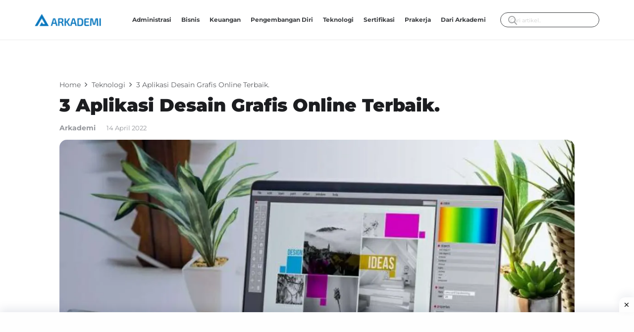

--- FILE ---
content_type: text/html; charset=UTF-8
request_url: https://arkademi.com/blog/3-aplikasi-desain-grafis-online-terbaik/
body_size: 113755
content:
<!DOCTYPE HTML>
<html lang="en-US">
<head>
	<meta charset="UTF-8">
	<meta name='robots' content='index, follow, max-image-preview:large, max-snippet:-1, max-video-preview:-1' />
	<style>img:is([sizes="auto" i], [sizes^="auto," i]) { contain-intrinsic-size: 3000px 1500px }</style>
	
	<!-- This site is optimized with the Yoast SEO plugin v26.2 - https://yoast.com/wordpress/plugins/seo/ -->
	<title>3 Aplikasi Desain Grafis Online Terbaik. - Blog Arkademi</title>
	<meta name="description" content="Kalau kamu tertarik untuk mulai belajar desain grafis atau membutuhkan aplikasi desain grafis. Yuk simak 3 rekomendasi aplikasi desain grafis" />
	<link rel="canonical" href="https://arkademi.com/blog/3-aplikasi-desain-grafis-online-terbaik/" />
	<meta property="og:locale" content="en_US" />
	<meta property="og:type" content="article" />
	<meta property="og:title" content="3 Aplikasi Desain Grafis Online Terbaik. - Blog Arkademi" />
	<meta property="og:description" content="Kalau kamu tertarik untuk mulai belajar desain grafis atau membutuhkan aplikasi desain grafis. Yuk simak 3 rekomendasi aplikasi desain grafis" />
	<meta property="og:url" content="https://arkademi.com/blog/3-aplikasi-desain-grafis-online-terbaik/" />
	<meta property="og:site_name" content="Blog Arkademi" />
	<meta property="article:author" content="https://www.facebook.com/arkademiedu/" />
	<meta property="article:published_time" content="2022-04-14T06:55:44+00:00" />
	<meta property="article:modified_time" content="2023-06-28T09:34:31+00:00" />
	<meta property="og:image" content="https://res.cloudinary.com/arkademi-tech/images/f_auto,q_auto/v1665659045/desain-grafis/desain-grafis.png?_i=AA" />
	<meta property="og:image:width" content="1191" />
	<meta property="og:image:height" content="789" />
	<meta property="og:image:type" content="image/png" />
	<meta name="author" content="arkademi" />
	<meta name="twitter:card" content="summary_large_image" />
	<meta name="twitter:label1" content="Written by" />
	<meta name="twitter:data1" content="arkademi" />
	<meta name="twitter:label2" content="Est. reading time" />
	<meta name="twitter:data2" content="4 minutes" />
	<script type="application/ld+json" class="yoast-schema-graph">{"@context":"https://schema.org","@graph":[{"@type":"Article","@id":"https://arkademi.com/blog/3-aplikasi-desain-grafis-online-terbaik/#article","isPartOf":{"@id":"https://arkademi.com/blog/3-aplikasi-desain-grafis-online-terbaik/"},"author":{"name":"arkademi","@id":"https://arkademi.com/blog/#/schema/person/58641d172c7440b4c493c690004fa2e8"},"headline":"3 Aplikasi Desain Grafis Online Terbaik.","datePublished":"2022-04-14T06:55:44+00:00","dateModified":"2023-06-28T09:34:31+00:00","mainEntityOfPage":{"@id":"https://arkademi.com/blog/3-aplikasi-desain-grafis-online-terbaik/"},"wordCount":616,"publisher":{"@id":"https://arkademi.com/blog/#organization"},"image":{"@id":"https://arkademi.com/blog/3-aplikasi-desain-grafis-online-terbaik/#primaryimage"},"thumbnailUrl":"https://res.cloudinary.com/arkademi-tech/images/f_auto,q_auto/v1665659045/desain-grafis/desain-grafis.png?_i=AA","articleSection":["Teknologi"],"inLanguage":"en-US"},{"@type":"WebPage","@id":"https://arkademi.com/blog/3-aplikasi-desain-grafis-online-terbaik/","url":"https://arkademi.com/blog/3-aplikasi-desain-grafis-online-terbaik/","name":"3 Aplikasi Desain Grafis Online Terbaik. - Blog Arkademi","isPartOf":{"@id":"https://arkademi.com/blog/#website"},"primaryImageOfPage":{"@id":"https://arkademi.com/blog/3-aplikasi-desain-grafis-online-terbaik/#primaryimage"},"image":{"@id":"https://arkademi.com/blog/3-aplikasi-desain-grafis-online-terbaik/#primaryimage"},"thumbnailUrl":"https://res.cloudinary.com/arkademi-tech/images/f_auto,q_auto/v1665659045/desain-grafis/desain-grafis.png?_i=AA","datePublished":"2022-04-14T06:55:44+00:00","dateModified":"2023-06-28T09:34:31+00:00","description":"Kalau kamu tertarik untuk mulai belajar desain grafis atau membutuhkan aplikasi desain grafis. Yuk simak 3 rekomendasi aplikasi desain grafis","breadcrumb":{"@id":"https://arkademi.com/blog/3-aplikasi-desain-grafis-online-terbaik/#breadcrumb"},"inLanguage":"en-US","potentialAction":[{"@type":"ReadAction","target":["https://arkademi.com/blog/3-aplikasi-desain-grafis-online-terbaik/"]}]},{"@type":"ImageObject","inLanguage":"en-US","@id":"https://arkademi.com/blog/3-aplikasi-desain-grafis-online-terbaik/#primaryimage","url":"https://res.cloudinary.com/arkademi-tech/images/f_auto,q_auto/v1665659045/desain-grafis/desain-grafis.png?_i=AA","contentUrl":"https://res.cloudinary.com/arkademi-tech/images/f_auto,q_auto/v1665659045/desain-grafis/desain-grafis.png?_i=AA","width":1191,"height":789,"caption":"aplikasi desain grafis"},{"@type":"BreadcrumbList","@id":"https://arkademi.com/blog/3-aplikasi-desain-grafis-online-terbaik/#breadcrumb","itemListElement":[{"@type":"ListItem","position":1,"name":"Home","item":"https://arkademi.com/blog/"},{"@type":"ListItem","position":2,"name":"3 Aplikasi Desain Grafis Online Terbaik."}]},{"@type":"WebSite","@id":"https://arkademi.com/blog/#website","url":"https://arkademi.com/blog/","name":"Blog Arkademi","description":"","publisher":{"@id":"https://arkademi.com/blog/#organization"},"potentialAction":[{"@type":"SearchAction","target":{"@type":"EntryPoint","urlTemplate":"https://arkademi.com/blog/?s={search_term_string}"},"query-input":{"@type":"PropertyValueSpecification","valueRequired":true,"valueName":"search_term_string"}}],"inLanguage":"en-US"},{"@type":"Organization","@id":"https://arkademi.com/blog/#organization","name":"Arkademi","url":"https://arkademi.com/blog/","logo":{"@type":"ImageObject","inLanguage":"en-US","@id":"https://arkademi.com/blog/#/schema/logo/image/","url":"https://res.cloudinary.com/arkademi-tech/images/f_auto,q_auto/v1665654175/cropped-Logo-Bundar-Arkademi-V2-1/cropped-Logo-Bundar-Arkademi-V2-1.png?_i=AA","contentUrl":"https://res.cloudinary.com/arkademi-tech/images/f_auto,q_auto/v1665654175/cropped-Logo-Bundar-Arkademi-V2-1/cropped-Logo-Bundar-Arkademi-V2-1.png?_i=AA","width":512,"height":512,"caption":"Arkademi"},"image":{"@id":"https://arkademi.com/blog/#/schema/logo/image/"}},{"@type":"Person","@id":"https://arkademi.com/blog/#/schema/person/58641d172c7440b4c493c690004fa2e8","name":"arkademi","image":{"@type":"ImageObject","inLanguage":"en-US","@id":"https://arkademi.com/blog/#/schema/person/image/","url":"https://secure.gravatar.com/avatar/0e568898626fa3e126262a22668887c0a36e7921c64168a462a4527266562e76?s=96&d=https%3A%2F%2Fcdn.arkademi.com%2Fasset%2Fimg%2F20220302104234%2Fprofile-arkademi.png&r=g","contentUrl":"https://secure.gravatar.com/avatar/0e568898626fa3e126262a22668887c0a36e7921c64168a462a4527266562e76?s=96&d=https%3A%2F%2Fcdn.arkademi.com%2Fasset%2Fimg%2F20220302104234%2Fprofile-arkademi.png&r=g","caption":"arkademi"},"description":"Kursus Online No. 1","sameAs":["https://arkademi.com/blog","https://www.facebook.com/arkademiedu/","https://www.youtube.com/channel/UCU-bN5RVcBy2dUJ1ApDr9Sg"],"url":"https://4d7a95b47b65713b.com/blog/author/4d7a95b47b65713b/"}]}</script>
	<!-- / Yoast SEO plugin. -->


<link rel='dns-prefetch' href='//arkademi.com' />
<link rel='dns-prefetch' href='//res.cloudinary.com' />
<link rel='preconnect' href='https://res.cloudinary.com' />
<link rel="alternate" type="application/rss+xml" title="Blog Arkademi &raquo; Feed" href="https://arkademi.com/blog/feed/" />
<link rel="alternate" type="application/rss+xml" title="Blog Arkademi &raquo; Comments Feed" href="https://arkademi.com/blog/comments/feed/" />
<meta name="viewport" content="width=device-width, initial-scale=1">
<meta name="theme-color" content="#ffffff">
<script>
window._wpemojiSettings = {"baseUrl":"https:\/\/s.w.org\/images\/core\/emoji\/16.0.1\/72x72\/","ext":".png","svgUrl":"https:\/\/s.w.org\/images\/core\/emoji\/16.0.1\/svg\/","svgExt":".svg","source":{"concatemoji":"https:\/\/arkademi.com\/blog\/wp-includes\/js\/wp-emoji-release.min.js?ver=6.8.3"}};
/*! This file is auto-generated */
!function(s,n){var o,i,e;function c(e){try{var t={supportTests:e,timestamp:(new Date).valueOf()};sessionStorage.setItem(o,JSON.stringify(t))}catch(e){}}function p(e,t,n){e.clearRect(0,0,e.canvas.width,e.canvas.height),e.fillText(t,0,0);var t=new Uint32Array(e.getImageData(0,0,e.canvas.width,e.canvas.height).data),a=(e.clearRect(0,0,e.canvas.width,e.canvas.height),e.fillText(n,0,0),new Uint32Array(e.getImageData(0,0,e.canvas.width,e.canvas.height).data));return t.every(function(e,t){return e===a[t]})}function u(e,t){e.clearRect(0,0,e.canvas.width,e.canvas.height),e.fillText(t,0,0);for(var n=e.getImageData(16,16,1,1),a=0;a<n.data.length;a++)if(0!==n.data[a])return!1;return!0}function f(e,t,n,a){switch(t){case"flag":return n(e,"\ud83c\udff3\ufe0f\u200d\u26a7\ufe0f","\ud83c\udff3\ufe0f\u200b\u26a7\ufe0f")?!1:!n(e,"\ud83c\udde8\ud83c\uddf6","\ud83c\udde8\u200b\ud83c\uddf6")&&!n(e,"\ud83c\udff4\udb40\udc67\udb40\udc62\udb40\udc65\udb40\udc6e\udb40\udc67\udb40\udc7f","\ud83c\udff4\u200b\udb40\udc67\u200b\udb40\udc62\u200b\udb40\udc65\u200b\udb40\udc6e\u200b\udb40\udc67\u200b\udb40\udc7f");case"emoji":return!a(e,"\ud83e\udedf")}return!1}function g(e,t,n,a){var r="undefined"!=typeof WorkerGlobalScope&&self instanceof WorkerGlobalScope?new OffscreenCanvas(300,150):s.createElement("canvas"),o=r.getContext("2d",{willReadFrequently:!0}),i=(o.textBaseline="top",o.font="600 32px Arial",{});return e.forEach(function(e){i[e]=t(o,e,n,a)}),i}function t(e){var t=s.createElement("script");t.src=e,t.defer=!0,s.head.appendChild(t)}"undefined"!=typeof Promise&&(o="wpEmojiSettingsSupports",i=["flag","emoji"],n.supports={everything:!0,everythingExceptFlag:!0},e=new Promise(function(e){s.addEventListener("DOMContentLoaded",e,{once:!0})}),new Promise(function(t){var n=function(){try{var e=JSON.parse(sessionStorage.getItem(o));if("object"==typeof e&&"number"==typeof e.timestamp&&(new Date).valueOf()<e.timestamp+604800&&"object"==typeof e.supportTests)return e.supportTests}catch(e){}return null}();if(!n){if("undefined"!=typeof Worker&&"undefined"!=typeof OffscreenCanvas&&"undefined"!=typeof URL&&URL.createObjectURL&&"undefined"!=typeof Blob)try{var e="postMessage("+g.toString()+"("+[JSON.stringify(i),f.toString(),p.toString(),u.toString()].join(",")+"));",a=new Blob([e],{type:"text/javascript"}),r=new Worker(URL.createObjectURL(a),{name:"wpTestEmojiSupports"});return void(r.onmessage=function(e){c(n=e.data),r.terminate(),t(n)})}catch(e){}c(n=g(i,f,p,u))}t(n)}).then(function(e){for(var t in e)n.supports[t]=e[t],n.supports.everything=n.supports.everything&&n.supports[t],"flag"!==t&&(n.supports.everythingExceptFlag=n.supports.everythingExceptFlag&&n.supports[t]);n.supports.everythingExceptFlag=n.supports.everythingExceptFlag&&!n.supports.flag,n.DOMReady=!1,n.readyCallback=function(){n.DOMReady=!0}}).then(function(){return e}).then(function(){var e;n.supports.everything||(n.readyCallback(),(e=n.source||{}).concatemoji?t(e.concatemoji):e.wpemoji&&e.twemoji&&(t(e.twemoji),t(e.wpemoji)))}))}((window,document),window._wpemojiSettings);
</script>
<style id='wp-emoji-styles-inline-css'>

	img.wp-smiley, img.emoji {
		display: inline !important;
		border: none !important;
		box-shadow: none !important;
		height: 1em !important;
		width: 1em !important;
		margin: 0 0.07em !important;
		vertical-align: -0.1em !important;
		background: none !important;
		padding: 0 !important;
	}
</style>
<link rel='stylesheet' id='ez-toc-css' href='https://arkademi.com/blog/wp-content/plugins/easy-table-of-contents/assets/css/screen.min.css?ver=2.0.76' media='all' />
<style id='ez-toc-inline-css'>
div#ez-toc-container .ez-toc-title {font-size: 120%;}div#ez-toc-container .ez-toc-title {font-weight: 500;}div#ez-toc-container ul li , div#ez-toc-container ul li a {font-size: 95%;}div#ez-toc-container ul li , div#ez-toc-container ul li a {font-weight: 500;}div#ez-toc-container nav ul ul li {font-size: 90%;}
.ez-toc-container-direction {direction: ltr;}.ez-toc-counter ul{counter-reset: item ;}.ez-toc-counter nav ul li a::before {content: counters(item, '.', decimal) '. ';display: inline-block;counter-increment: item;flex-grow: 0;flex-shrink: 0;margin-right: .2em; float: left; }.ez-toc-widget-direction {direction: ltr;}.ez-toc-widget-container ul{counter-reset: item ;}.ez-toc-widget-container nav ul li a::before {content: counters(item, '.', decimal) '. ';display: inline-block;counter-increment: item;flex-grow: 0;flex-shrink: 0;margin-right: .2em; float: left; }
</style>
<link rel='stylesheet' id='us-theme-css' href='https://arkademi.com/blog/wp-content/uploads/us-assets/arkademi.com_blog.css?ver=7768e930' media='all' />
<link rel='stylesheet' id='theme-style-css' href='https://arkademi.com/blog/wp-content/themes/Impreza-child/style.css?ver=8.40.1' media='all' />
<script>
var CLDLB = {"image_optimization":"on","image_format":"auto","image_quality":"auto","image_freeform":"","svg_support":"off","image_preview":"https:\/\/res.cloudinary.com\/demo\/image\/upload\/w_600\/sample.jpg","video_player":"wp","video_controls":"on","video_loop":"off","video_autoplay_mode":"off","video_optimization":"on","video_format":"auto","video_quality":"auto","video_freeform":"","video_preview":"","use_lazy_load":"on","lazy_threshold":"100px","lazy_custom_color":"rgba(153,153,153,0.5)","lazy_animate":"off","lazy_placeholder":"blur","dpr":"off","lazyload_preview":"https:\/\/res.cloudinary.com\/demo\/image\/upload\/w_600\/sample.jpg","enable_breakpoints":"on","pixel_step":"116","breakpoints":"10","max_width":"1248","min_width":"200","breakpoints_preview":"https:\/\/res.cloudinary.com\/demo\/image\/upload\/w_600\/sample.jpg","overlay":"off","image_delivery":"on","crop_sizes":"","video_delivery":"on","adaptive_streaming":"off","adaptive_streaming_mode":"mpd","placeholder":"e_blur:2000,q_1,f_auto","base_url":"https:\/\/res.cloudinary.com\/arkademi-tech"};!function(){const e={deviceDensity:window.devicePixelRatio?window.devicePixelRatio:"auto",density:null,config:CLDLB||{},lazyThreshold:0,enabled:!1,sizeBands:[],iObserver:null,pObserver:null,rObserver:null,aboveFold:!0,minPlaceholderThreshold:500,bind(e){e.CLDbound=!0,this.enabled||this._init();const t=e.dataset.size.split(" ");e.originalWidth=t[0],e.originalHeight=t[1],this.pObserver?(this.aboveFold&&this.inInitialView(e)?this.buildImage(e):(this.pObserver.observe(e),this.iObserver.observe(e)),e.addEventListener("error",(t=>{e.srcset="",e.src='data:image/svg+xml;utf8,<svg xmlns="http://www.w3.org/2000/svg"><rect width="100%" height="100%" fill="rgba(0,0,0,0.1)"/><text x="50%" y="50%" fill="red" text-anchor="middle" dominant-baseline="middle">%26%23x26A0%3B︎</text></svg>',this.rObserver.unobserve(e)}))):this.setupFallback(e)},buildImage(e){e.dataset.srcset?(e.cld_loaded=!0,e.srcset=e.dataset.srcset):(e.src=this.getSizeURL(e),e.dataset.responsive&&this.rObserver.observe(e))},inInitialView(e){const t=e.getBoundingClientRect();return this.aboveFold=t.top<window.innerHeight+this.lazyThreshold,this.aboveFold},setupFallback(e){const t=[];this.sizeBands.forEach((i=>{if(i<=e.originalWidth){let s=this.getSizeURL(e,i,!0)+` ${i}w`;-1===t.indexOf(s)&&t.push(s)}})),e.srcset=t.join(","),e.sizes=`(max-width: ${e.originalWidth}px) 100vw, ${e.originalWidth}px`},_init(){this.enabled=!0,this._calcThreshold(),this._getDensity();let e=parseInt(this.config.max_width);const t=parseInt(this.config.min_width),i=parseInt(this.config.pixel_step);for(;e-i>=t;)e-=i,this.sizeBands.push(e);"undefined"!=typeof IntersectionObserver&&this._setupObservers(),this.enabled=!0},_setupObservers(){const e={rootMargin:this.lazyThreshold+"px 0px "+this.lazyThreshold+"px 0px"},t=this.minPlaceholderThreshold<2*this.lazyThreshold?2*this.lazyThreshold:this.minPlaceholderThreshold,i={rootMargin:t+"px 0px "+t+"px 0px"};this.rObserver=new ResizeObserver(((e,t)=>{e.forEach((e=>{e.target.cld_loaded&&e.contentRect.width>=e.target.cld_loaded&&(e.target.src=this.getSizeURL(e.target))}))})),this.iObserver=new IntersectionObserver(((e,t)=>{e.forEach((e=>{e.isIntersecting&&(this.buildImage(e.target),t.unobserve(e.target),this.pObserver.unobserve(e.target))}))}),e),this.pObserver=new IntersectionObserver(((e,t)=>{e.forEach((e=>{e.isIntersecting&&(e.target.src=this.getPlaceholderURL(e.target),t.unobserve(e.target))}))}),i)},_calcThreshold(){const e=this.config.lazy_threshold.replace(/[^0-9]/g,"");let t=0;switch(this.config.lazy_threshold.replace(/[0-9]/g,"").toLowerCase()){case"em":t=parseFloat(getComputedStyle(document.body).fontSize)*e;break;case"rem":t=parseFloat(getComputedStyle(document.documentElement).fontSize)*e;break;case"vh":t=window.innerHeight/e*100;break;default:t=e}this.lazyThreshold=parseInt(t,10)},_getDensity(){let e=this.config.dpr?this.config.dpr.replace("X",""):"off";if("off"===e)return this.density=1,1;let t=this.deviceDensity;"max"!==e&&"auto"!==t&&(e=parseFloat(e),t=t>Math.ceil(e)?e:t),this.density=t},scaleWidth(e,t,i){const s=parseInt(this.config.max_width),r=Math.round(s/i);if(!t){t=e.width;let a=Math.round(t/i);for(;-1===this.sizeBands.indexOf(t)&&a<r&&t<s;)t++,a=Math.round(t/i)}return t>s&&(t=s),e.originalWidth<t&&(t=e.originalWidth),t},scaleSize(e,t,i){const s=e.dataset.crop?parseFloat(e.dataset.crop):(e.originalWidth/e.originalHeight).toFixed(2),r=this.scaleWidth(e,t,s),a=Math.round(r/s),o=[];return e.dataset.transformationCrop?o.push(e.dataset.transformationCrop):e.dataset.crop||(o.push(e.dataset.crop?"c_fill":"c_scale"),e.dataset.crop&&o.push("g_auto")),o.push("w_"+r),o.push("h_"+a),i&&1!==this.density&&o.push("dpr_"+this.density),e.cld_loaded=r,{transformation:o.join(","),nameExtension:r+"x"+a}},getDeliveryMethod:e=>e.dataset.seo&&"upload"===e.dataset.delivery?"images":"image/"+e.dataset.delivery,getSizeURL(e,t){const i=this.scaleSize(e,t,!0);return[this.config.base_url,this.getDeliveryMethod(e),"upload"===e.dataset.delivery?i.transformation:"",e.dataset.transformations,"v"+e.dataset.version,e.dataset.publicId+"?_i=AA"].filter(this.empty).join("/")},getPlaceholderURL(e){e.cld_placehold=!0;const t=this.scaleSize(e,null,!1);return[this.config.base_url,this.getDeliveryMethod(e),t.transformation,this.config.placeholder,e.dataset.publicId].filter(this.empty).join("/")},empty:e=>void 0!==e&&0!==e.length};window.CLDBind=t=>{t.CLDbound||e.bind(t)},window.initFallback=()=>{[...document.querySelectorAll('img[data-cloudinary="lazy"]')].forEach((e=>{CLDBind(e)}))},window.addEventListener("load",(()=>{initFallback()})),document.querySelector('script[src*="?cloudinary_lazy_load_loader"]')&&initFallback()}();
</script>
<script></script><link rel="https://api.w.org/" href="https://arkademi.com/blog/wp-json/" /><link rel="alternate" title="JSON" type="application/json" href="https://arkademi.com/blog/wp-json/wp/v2/posts/18730935" /><meta name="generator" content="WordPress 6.8.3" />
<link rel='shortlink' href='https://arkademi.com/blog/?p=18730935' />
<link rel="alternate" title="oEmbed (JSON)" type="application/json+oembed" href="https://arkademi.com/blog/wp-json/oembed/1.0/embed?url=https%3A%2F%2Farkademi.com%2Fblog%2F3-aplikasi-desain-grafis-online-terbaik%2F" />
<link rel="alternate" title="oEmbed (XML)" type="text/xml+oembed" href="https://arkademi.com/blog/wp-json/oembed/1.0/embed?url=https%3A%2F%2Farkademi.com%2Fblog%2F3-aplikasi-desain-grafis-online-terbaik%2F&#038;format=xml" />
		<script id="us_add_no_touch">
			if ( ! /Android|webOS|iPhone|iPad|iPod|BlackBerry|IEMobile|Opera Mini/i.test( navigator.userAgent ) ) {
				document.documentElement.classList.add( "no-touch" );
			}
		</script>
				<script id="us_color_scheme_switch_class">
			if ( document.cookie.includes( "us_color_scheme_switch_is_on=true" ) ) {
				document.documentElement.classList.add( "us-color-scheme-on" );
			}
		</script>
		<meta name="generator" content="Powered by WPBakery Page Builder - drag and drop page builder for WordPress."/>
<link rel="icon" href="https://res.cloudinary.com/arkademi-tech/images/w_100,h_100,c_fill,g_auto/f_auto,q_auto/v1665653601/cropped-Logo-Bundar-Arkademi-V2-1-1/cropped-Logo-Bundar-Arkademi-V2-1-1.png?_i=AA" sizes="32x32" />
<link rel="icon" href="https://res.cloudinary.com/arkademi-tech/images/w_400,h_400,c_fill,g_auto/f_auto,q_auto/v1665653601/cropped-Logo-Bundar-Arkademi-V2-1-1/cropped-Logo-Bundar-Arkademi-V2-1-1.png?_i=AA" sizes="192x192" />
<link rel="apple-touch-icon" href="https://res.cloudinary.com/arkademi-tech/images/w_180,h_180,c_fill,g_auto/f_auto,q_auto/v1665653601/cropped-Logo-Bundar-Arkademi-V2-1-1/cropped-Logo-Bundar-Arkademi-V2-1-1.png?_i=AA" />
<meta name="msapplication-TileImage" content="https://res.cloudinary.com/arkademi-tech/images/w_400,h_400,c_fill,g_auto/f_auto,q_auto/v1665653601/cropped-Logo-Bundar-Arkademi-V2-1-1/cropped-Logo-Bundar-Arkademi-V2-1-1.png?_i=AA" />
<noscript><style> .wpb_animate_when_almost_visible { opacity: 1; }</style></noscript>		<style id="us-icon-fonts">@font-face{font-display:block;font-style:normal;font-family:"fontawesome";font-weight:900;src:url("https://arkademi.com/blog/wp-content/themes/Impreza/fonts/fa-solid-900.woff2?ver=8.40.1") format("woff2")}.fas{font-family:"fontawesome";font-weight:900}@font-face{font-display:block;font-style:normal;font-family:"fontawesome";font-weight:400;src:url("https://arkademi.com/blog/wp-content/themes/Impreza/fonts/fa-regular-400.woff2?ver=8.40.1") format("woff2")}.far{font-family:"fontawesome";font-weight:400}@font-face{font-display:block;font-style:normal;font-family:"fontawesome";font-weight:300;src:url("https://arkademi.com/blog/wp-content/themes/Impreza/fonts/fa-light-300.woff2?ver=8.40.1") format("woff2")}.fal{font-family:"fontawesome";font-weight:300}@font-face{font-display:block;font-style:normal;font-family:"Font Awesome 5 Duotone";font-weight:900;src:url("https://arkademi.com/blog/wp-content/themes/Impreza/fonts/fa-duotone-900.woff2?ver=8.40.1") format("woff2")}.fad{font-family:"Font Awesome 5 Duotone";font-weight:900}.fad{position:relative}.fad:before{position:absolute}.fad:after{opacity:0.4}@font-face{font-display:block;font-style:normal;font-family:"Font Awesome 5 Brands";font-weight:400;src:url("https://arkademi.com/blog/wp-content/themes/Impreza/fonts/fa-brands-400.woff2?ver=8.40.1") format("woff2")}.fab{font-family:"Font Awesome 5 Brands";font-weight:400}@font-face{font-display:block;font-style:normal;font-family:"Material Icons";font-weight:400;src:url("https://arkademi.com/blog/wp-content/themes/Impreza/fonts/material-icons.woff2?ver=8.40.1") format("woff2")}.material-icons{font-family:"Material Icons";font-weight:400}</style>
				<style id="us-current-header-css"> .l-subheader.at_middle,.l-subheader.at_middle .w-dropdown-list,.l-subheader.at_middle .type_mobile .w-nav-list.level_1{background:rgba(255,255,255,0.69);color:var(--color-header-middle-text)}.no-touch .l-subheader.at_middle a:hover,.no-touch .l-header.bg_transparent .l-subheader.at_middle .w-dropdown.opened a:hover{color:var(--color-header-middle-text-hover)}.l-header.bg_transparent:not(.sticky) .l-subheader.at_middle{background:var(--color-header-transparent-bg);color:var(--color-header-transparent-text)}.no-touch .l-header.bg_transparent:not(.sticky) .at_middle .w-cart-link:hover,.no-touch .l-header.bg_transparent:not(.sticky) .at_middle .w-text a:hover,.no-touch .l-header.bg_transparent:not(.sticky) .at_middle .w-html a:hover,.no-touch .l-header.bg_transparent:not(.sticky) .at_middle .w-nav>a:hover,.no-touch .l-header.bg_transparent:not(.sticky) .at_middle .w-menu a:hover,.no-touch .l-header.bg_transparent:not(.sticky) .at_middle .w-search>a:hover,.no-touch .l-header.bg_transparent:not(.sticky) .at_middle .w-socials.shape_none.color_text a:hover,.no-touch .l-header.bg_transparent:not(.sticky) .at_middle .w-socials.shape_none.color_link a:hover,.no-touch .l-header.bg_transparent:not(.sticky) .at_middle .w-dropdown a:hover,.no-touch .l-header.bg_transparent:not(.sticky) .at_middle .type_desktop .menu-item.level_1.opened>a,.no-touch .l-header.bg_transparent:not(.sticky) .at_middle .type_desktop .menu-item.level_1:hover>a{color:var(--color-header-transparent-text-hover)}.header_ver .l-header{background:rgba(255,255,255,0.69);color:var(--color-header-middle-text)}@media (min-width:1281px){.hidden_for_default{display:none!important}.l-subheader.at_top{display:none}.l-subheader.at_bottom{display:none}.l-header{position:relative;z-index:111}.l-subheader{margin:0 auto}.l-subheader.width_full{padding-left:1.5rem;padding-right:1.5rem}.l-subheader-h{display:flex;align-items:center;position:relative;margin:0 auto;max-width:var(--site-content-width,1200px);height:inherit}.w-header-show{display:none}.l-header.pos_fixed{position:fixed;left:var(--site-outline-width,0);right:var(--site-outline-width,0)}.l-header.pos_fixed:not(.notransition) .l-subheader{transition-property:transform,background,box-shadow,line-height,height,visibility;transition-duration:.3s;transition-timing-function:cubic-bezier(.78,.13,.15,.86)}.headerinpos_bottom.sticky_first_section .l-header.pos_fixed{position:fixed!important}.header_hor .l-header.sticky_auto_hide{transition:transform .3s cubic-bezier(.78,.13,.15,.86) .1s}.header_hor .l-header.sticky_auto_hide.down{transform:translateY(-110%)}.l-header.bg_transparent:not(.sticky) .l-subheader{box-shadow:none!important;background:none}.l-header.bg_transparent~.l-main .l-section.width_full.height_auto:first-of-type>.l-section-h{padding-top:0!important;padding-bottom:0!important}.l-header.pos_static.bg_transparent{position:absolute;left:var(--site-outline-width,0);right:var(--site-outline-width,0)}.l-subheader.width_full .l-subheader-h{max-width:none!important}.l-header.shadow_thin .l-subheader.at_middle,.l-header.shadow_thin .l-subheader.at_bottom{box-shadow:0 1px 0 rgba(0,0,0,0.08)}.l-header.shadow_wide .l-subheader.at_middle,.l-header.shadow_wide .l-subheader.at_bottom{box-shadow:0 3px 5px -1px rgba(0,0,0,0.1),0 2px 1px -1px rgba(0,0,0,0.05)}.header_hor .l-subheader-cell>.w-cart{margin-left:0;margin-right:0}:root{--header-height:60px;--header-sticky-height:60px}.l-header:before{content:'60'}.l-header.sticky:before{content:'60'}.l-subheader.at_top{line-height:40px;height:40px;overflow:visible}.l-header.sticky .l-subheader.at_top{line-height:40px;height:40px;overflow:visible}.l-subheader.at_middle{line-height:60px;height:60px;overflow:visible}.l-header.sticky .l-subheader.at_middle{line-height:60px;height:60px;overflow:visible}.l-subheader.at_bottom{line-height:50px;height:50px;overflow:visible}.l-header.sticky .l-subheader.at_bottom{line-height:50px;height:50px;overflow:visible}.headerinpos_above .l-header.pos_fixed{overflow:hidden;transition:transform 0.3s;transform:translate3d(0,-100%,0)}.headerinpos_above .l-header.pos_fixed.sticky{overflow:visible;transform:none}.headerinpos_above .l-header.pos_fixed~.l-section>.l-section-h,.headerinpos_above .l-header.pos_fixed~.l-main .l-section:first-of-type>.l-section-h{padding-top:0!important}.headerinpos_below .l-header.pos_fixed:not(.sticky){position:absolute;top:100%}.headerinpos_below .l-header.pos_fixed~.l-main>.l-section:first-of-type>.l-section-h{padding-top:0!important}.headerinpos_below .l-header.pos_fixed~.l-main .l-section.full_height:nth-of-type(2){min-height:100vh}.headerinpos_below .l-header.pos_fixed~.l-main>.l-section:nth-of-type(2)>.l-section-h{padding-top:var(--header-height)}.headerinpos_bottom .l-header.pos_fixed:not(.sticky){position:absolute;top:100vh}.headerinpos_bottom .l-header.pos_fixed~.l-main>.l-section:first-of-type>.l-section-h{padding-top:0!important}.headerinpos_bottom .l-header.pos_fixed~.l-main>.l-section:first-of-type>.l-section-h{padding-bottom:var(--header-height)}.headerinpos_bottom .l-header.pos_fixed.bg_transparent~.l-main .l-section.valign_center:not(.height_auto):first-of-type>.l-section-h{top:calc( var(--header-height) / 2 )}.headerinpos_bottom .l-header.pos_fixed:not(.sticky) .w-cart-dropdown,.headerinpos_bottom .l-header.pos_fixed:not(.sticky) .w-nav.type_desktop .w-nav-list.level_2{bottom:100%;transform-origin:0 100%}.headerinpos_bottom .l-header.pos_fixed:not(.sticky) .w-nav.type_mobile.m_layout_dropdown .w-nav-list.level_1{top:auto;bottom:100%;box-shadow:var(--box-shadow-up)}.headerinpos_bottom .l-header.pos_fixed:not(.sticky) .w-nav.type_desktop .w-nav-list.level_3,.headerinpos_bottom .l-header.pos_fixed:not(.sticky) .w-nav.type_desktop .w-nav-list.level_4{top:auto;bottom:0;transform-origin:0 100%}.headerinpos_bottom .l-header.pos_fixed:not(.sticky) .w-dropdown-list{top:auto;bottom:-0.4em;padding-top:0.4em;padding-bottom:2.4em}.admin-bar .l-header.pos_static.bg_solid~.l-main .l-section.full_height:first-of-type{min-height:calc( 100vh - var(--header-height) - 32px )}.admin-bar .l-header.pos_fixed:not(.sticky_auto_hide)~.l-main .l-section.full_height:not(:first-of-type){min-height:calc( 100vh - var(--header-sticky-height) - 32px )}.admin-bar.headerinpos_below .l-header.pos_fixed~.l-main .l-section.full_height:nth-of-type(2){min-height:calc(100vh - 32px)}}@media (min-width:1025px) and (max-width:1280px){.hidden_for_laptops{display:none!important}.l-subheader.at_top{display:none}.l-subheader.at_bottom{display:none}.l-header{position:relative;z-index:111}.l-subheader{margin:0 auto}.l-subheader.width_full{padding-left:1.5rem;padding-right:1.5rem}.l-subheader-h{display:flex;align-items:center;position:relative;margin:0 auto;max-width:var(--site-content-width,1200px);height:inherit}.w-header-show{display:none}.l-header.pos_fixed{position:fixed;left:var(--site-outline-width,0);right:var(--site-outline-width,0)}.l-header.pos_fixed:not(.notransition) .l-subheader{transition-property:transform,background,box-shadow,line-height,height,visibility;transition-duration:.3s;transition-timing-function:cubic-bezier(.78,.13,.15,.86)}.headerinpos_bottom.sticky_first_section .l-header.pos_fixed{position:fixed!important}.header_hor .l-header.sticky_auto_hide{transition:transform .3s cubic-bezier(.78,.13,.15,.86) .1s}.header_hor .l-header.sticky_auto_hide.down{transform:translateY(-110%)}.l-header.bg_transparent:not(.sticky) .l-subheader{box-shadow:none!important;background:none}.l-header.bg_transparent~.l-main .l-section.width_full.height_auto:first-of-type>.l-section-h{padding-top:0!important;padding-bottom:0!important}.l-header.pos_static.bg_transparent{position:absolute;left:var(--site-outline-width,0);right:var(--site-outline-width,0)}.l-subheader.width_full .l-subheader-h{max-width:none!important}.l-header.shadow_thin .l-subheader.at_middle,.l-header.shadow_thin .l-subheader.at_bottom{box-shadow:0 1px 0 rgba(0,0,0,0.08)}.l-header.shadow_wide .l-subheader.at_middle,.l-header.shadow_wide .l-subheader.at_bottom{box-shadow:0 3px 5px -1px rgba(0,0,0,0.1),0 2px 1px -1px rgba(0,0,0,0.05)}.header_hor .l-subheader-cell>.w-cart{margin-left:0;margin-right:0}:root{--header-height:80px;--header-sticky-height:60px}.l-header:before{content:'80'}.l-header.sticky:before{content:'60'}.l-subheader.at_top{line-height:40px;height:40px;overflow:visible}.l-header.sticky .l-subheader.at_top{line-height:40px;height:40px;overflow:visible}.l-subheader.at_middle{line-height:80px;height:80px;overflow:visible}.l-header.sticky .l-subheader.at_middle{line-height:60px;height:60px;overflow:visible}.l-subheader.at_bottom{line-height:50px;height:50px;overflow:visible}.l-header.sticky .l-subheader.at_bottom{line-height:50px;height:50px;overflow:visible}.headerinpos_above .l-header.pos_fixed{overflow:hidden;transition:transform 0.3s;transform:translate3d(0,-100%,0)}.headerinpos_above .l-header.pos_fixed.sticky{overflow:visible;transform:none}.headerinpos_above .l-header.pos_fixed~.l-section>.l-section-h,.headerinpos_above .l-header.pos_fixed~.l-main .l-section:first-of-type>.l-section-h{padding-top:0!important}.headerinpos_below .l-header.pos_fixed:not(.sticky){position:absolute;top:100%}.headerinpos_below .l-header.pos_fixed~.l-main>.l-section:first-of-type>.l-section-h{padding-top:0!important}.headerinpos_below .l-header.pos_fixed~.l-main .l-section.full_height:nth-of-type(2){min-height:100vh}.headerinpos_below .l-header.pos_fixed~.l-main>.l-section:nth-of-type(2)>.l-section-h{padding-top:var(--header-height)}.headerinpos_bottom .l-header.pos_fixed:not(.sticky){position:absolute;top:100vh}.headerinpos_bottom .l-header.pos_fixed~.l-main>.l-section:first-of-type>.l-section-h{padding-top:0!important}.headerinpos_bottom .l-header.pos_fixed~.l-main>.l-section:first-of-type>.l-section-h{padding-bottom:var(--header-height)}.headerinpos_bottom .l-header.pos_fixed.bg_transparent~.l-main .l-section.valign_center:not(.height_auto):first-of-type>.l-section-h{top:calc( var(--header-height) / 2 )}.headerinpos_bottom .l-header.pos_fixed:not(.sticky) .w-cart-dropdown,.headerinpos_bottom .l-header.pos_fixed:not(.sticky) .w-nav.type_desktop .w-nav-list.level_2{bottom:100%;transform-origin:0 100%}.headerinpos_bottom .l-header.pos_fixed:not(.sticky) .w-nav.type_mobile.m_layout_dropdown .w-nav-list.level_1{top:auto;bottom:100%;box-shadow:var(--box-shadow-up)}.headerinpos_bottom .l-header.pos_fixed:not(.sticky) .w-nav.type_desktop .w-nav-list.level_3,.headerinpos_bottom .l-header.pos_fixed:not(.sticky) .w-nav.type_desktop .w-nav-list.level_4{top:auto;bottom:0;transform-origin:0 100%}.headerinpos_bottom .l-header.pos_fixed:not(.sticky) .w-dropdown-list{top:auto;bottom:-0.4em;padding-top:0.4em;padding-bottom:2.4em}.admin-bar .l-header.pos_static.bg_solid~.l-main .l-section.full_height:first-of-type{min-height:calc( 100vh - var(--header-height) - 32px )}.admin-bar .l-header.pos_fixed:not(.sticky_auto_hide)~.l-main .l-section.full_height:not(:first-of-type){min-height:calc( 100vh - var(--header-sticky-height) - 32px )}.admin-bar.headerinpos_below .l-header.pos_fixed~.l-main .l-section.full_height:nth-of-type(2){min-height:calc(100vh - 32px)}}@media (min-width:601px) and (max-width:1024px){.hidden_for_tablets{display:none!important}.l-subheader.at_top{display:none}.l-subheader.at_bottom{display:none}.l-header{position:relative;z-index:111}.l-subheader{margin:0 auto}.l-subheader.width_full{padding-left:1.5rem;padding-right:1.5rem}.l-subheader-h{display:flex;align-items:center;position:relative;margin:0 auto;max-width:var(--site-content-width,1200px);height:inherit}.w-header-show{display:none}.l-header.pos_fixed{position:fixed;left:var(--site-outline-width,0);right:var(--site-outline-width,0)}.l-header.pos_fixed:not(.notransition) .l-subheader{transition-property:transform,background,box-shadow,line-height,height,visibility;transition-duration:.3s;transition-timing-function:cubic-bezier(.78,.13,.15,.86)}.headerinpos_bottom.sticky_first_section .l-header.pos_fixed{position:fixed!important}.header_hor .l-header.sticky_auto_hide{transition:transform .3s cubic-bezier(.78,.13,.15,.86) .1s}.header_hor .l-header.sticky_auto_hide.down{transform:translateY(-110%)}.l-header.bg_transparent:not(.sticky) .l-subheader{box-shadow:none!important;background:none}.l-header.bg_transparent~.l-main .l-section.width_full.height_auto:first-of-type>.l-section-h{padding-top:0!important;padding-bottom:0!important}.l-header.pos_static.bg_transparent{position:absolute;left:var(--site-outline-width,0);right:var(--site-outline-width,0)}.l-subheader.width_full .l-subheader-h{max-width:none!important}.l-header.shadow_thin .l-subheader.at_middle,.l-header.shadow_thin .l-subheader.at_bottom{box-shadow:0 1px 0 rgba(0,0,0,0.08)}.l-header.shadow_wide .l-subheader.at_middle,.l-header.shadow_wide .l-subheader.at_bottom{box-shadow:0 3px 5px -1px rgba(0,0,0,0.1),0 2px 1px -1px rgba(0,0,0,0.05)}.header_hor .l-subheader-cell>.w-cart{margin-left:0;margin-right:0}:root{--header-height:80px;--header-sticky-height:60px}.l-header:before{content:'80'}.l-header.sticky:before{content:'60'}.l-subheader.at_top{line-height:40px;height:40px;overflow:visible}.l-header.sticky .l-subheader.at_top{line-height:40px;height:40px;overflow:visible}.l-subheader.at_middle{line-height:80px;height:80px;overflow:visible}.l-header.sticky .l-subheader.at_middle{line-height:60px;height:60px;overflow:visible}.l-subheader.at_bottom{line-height:50px;height:50px;overflow:visible}.l-header.sticky .l-subheader.at_bottom{line-height:50px;height:50px;overflow:visible}}@media (max-width:600px){.hidden_for_mobiles{display:none!important}.l-subheader.at_top{display:none}.l-subheader.at_bottom{display:none}.l-header{position:relative;z-index:111}.l-subheader{margin:0 auto}.l-subheader.width_full{padding-left:1.5rem;padding-right:1.5rem}.l-subheader-h{display:flex;align-items:center;position:relative;margin:0 auto;max-width:var(--site-content-width,1200px);height:inherit}.w-header-show{display:none}.l-header.pos_fixed{position:fixed;left:var(--site-outline-width,0);right:var(--site-outline-width,0)}.l-header.pos_fixed:not(.notransition) .l-subheader{transition-property:transform,background,box-shadow,line-height,height,visibility;transition-duration:.3s;transition-timing-function:cubic-bezier(.78,.13,.15,.86)}.headerinpos_bottom.sticky_first_section .l-header.pos_fixed{position:fixed!important}.header_hor .l-header.sticky_auto_hide{transition:transform .3s cubic-bezier(.78,.13,.15,.86) .1s}.header_hor .l-header.sticky_auto_hide.down{transform:translateY(-110%)}.l-header.bg_transparent:not(.sticky) .l-subheader{box-shadow:none!important;background:none}.l-header.bg_transparent~.l-main .l-section.width_full.height_auto:first-of-type>.l-section-h{padding-top:0!important;padding-bottom:0!important}.l-header.pos_static.bg_transparent{position:absolute;left:var(--site-outline-width,0);right:var(--site-outline-width,0)}.l-subheader.width_full .l-subheader-h{max-width:none!important}.l-header.shadow_thin .l-subheader.at_middle,.l-header.shadow_thin .l-subheader.at_bottom{box-shadow:0 1px 0 rgba(0,0,0,0.08)}.l-header.shadow_wide .l-subheader.at_middle,.l-header.shadow_wide .l-subheader.at_bottom{box-shadow:0 3px 5px -1px rgba(0,0,0,0.1),0 2px 1px -1px rgba(0,0,0,0.05)}.header_hor .l-subheader-cell>.w-cart{margin-left:0;margin-right:0}:root{--header-height:50px;--header-sticky-height:60px}.l-header:before{content:'50'}.l-header.sticky:before{content:'60'}.l-subheader.at_top{line-height:40px;height:40px;overflow:visible}.l-header.sticky .l-subheader.at_top{line-height:40px;height:40px;overflow:visible}.l-subheader.at_middle{line-height:50px;height:50px;overflow:visible}.l-header.sticky .l-subheader.at_middle{line-height:60px;height:60px;overflow:visible}.l-subheader.at_bottom{line-height:50px;height:50px;overflow:visible}.l-header.sticky .l-subheader.at_bottom{line-height:50px;height:50px;overflow:visible}}@media (min-width:1281px){.ush_image_1{height:25px!important}.l-header.sticky .ush_image_1{height:25px!important}}@media (min-width:1025px) and (max-width:1280px){.ush_image_1{height:25px!important}.l-header.sticky .ush_image_1{height:25px!important}}@media (min-width:601px) and (max-width:1024px){.ush_image_1{height:20px!important}.l-header.sticky .ush_image_1{height:20px!important}}@media (max-width:600px){.ush_image_1{height:18px!important}.l-header.sticky .ush_image_1{height:18px!important}}.header_hor .ush_menu_1.type_desktop .menu-item.level_1>a:not(.w-btn){padding-left:10px;padding-right:10px}.header_hor .ush_menu_1.type_desktop .menu-item.level_1>a.w-btn{margin-left:10px;margin-right:10px}.header_hor .ush_menu_1.type_desktop.align-edges>.w-nav-list.level_1{margin-left:-10px;margin-right:-10px}.header_ver .ush_menu_1.type_desktop .menu-item.level_1>a:not(.w-btn){padding-top:10px;padding-bottom:10px}.header_ver .ush_menu_1.type_desktop .menu-item.level_1>a.w-btn{margin-top:10px;margin-bottom:10px}.ush_menu_1.type_desktop .menu-item:not(.level_1){font-size:1rem}.ush_menu_1.type_mobile .w-nav-anchor.level_1,.ush_menu_1.type_mobile .w-nav-anchor.level_1 + .w-nav-arrow{font-size:1.1rem}.ush_menu_1.type_mobile .w-nav-anchor:not(.level_1),.ush_menu_1.type_mobile .w-nav-anchor:not(.level_1) + .w-nav-arrow{font-size:0.9rem}@media (min-width:1281px){.ush_menu_1 .w-nav-icon{--icon-size:36px;--icon-size-int:36}}@media (min-width:1025px) and (max-width:1280px){.ush_menu_1 .w-nav-icon{--icon-size:32px;--icon-size-int:32}}@media (min-width:601px) and (max-width:1024px){.ush_menu_1 .w-nav-icon{--icon-size:28px;--icon-size-int:28}}@media (max-width:600px){.ush_menu_1 .w-nav-icon{--icon-size:24px;--icon-size-int:24}}@media screen and (max-width:899px){.w-nav.ush_menu_1>.w-nav-list.level_1{display:none}.ush_menu_1 .w-nav-control{display:flex}}.no-touch .ush_menu_1 .w-nav-item.level_1.opened>a:not(.w-btn),.no-touch .ush_menu_1 .w-nav-item.level_1:hover>a:not(.w-btn){background:transparent;color:var(--color-header-middle-text-hover)}.ush_menu_1 .w-nav-item.level_1.current-menu-item>a:not(.w-btn),.ush_menu_1 .w-nav-item.level_1.current-menu-ancestor>a:not(.w-btn),.ush_menu_1 .w-nav-item.level_1.current-page-ancestor>a:not(.w-btn){background:transparent;color:var(--color-header-middle-text-hover)}.l-header.bg_transparent:not(.sticky) .ush_menu_1.type_desktop .w-nav-item.level_1.current-menu-item>a:not(.w-btn),.l-header.bg_transparent:not(.sticky) .ush_menu_1.type_desktop .w-nav-item.level_1.current-menu-ancestor>a:not(.w-btn),.l-header.bg_transparent:not(.sticky) .ush_menu_1.type_desktop .w-nav-item.level_1.current-page-ancestor>a:not(.w-btn){background:transparent;color:var(--color-header-transparent-text-hover)}.ush_menu_1 .w-nav-list:not(.level_1){background:var(--color-header-middle-bg);color:var(--color-header-middle-text-hover)}.no-touch .ush_menu_1 .w-nav-item:not(.level_1)>a:focus,.no-touch .ush_menu_1 .w-nav-item:not(.level_1):hover>a{background:transparent;color:var(--color-header-middle-text-hover)}.ush_menu_1 .w-nav-item:not(.level_1).current-menu-item>a,.ush_menu_1 .w-nav-item:not(.level_1).current-menu-ancestor>a,.ush_menu_1 .w-nav-item:not(.level_1).current-page-ancestor>a{background:transparent;color:var(--color-header-middle-text-hover)}@media (min-width:1281px){.ush_search_1.layout_simple{max-width:200px}.ush_search_1.layout_modern.active{width:200px}.ush_search_1{font-size:17px}}@media (min-width:1025px) and (max-width:1280px){.ush_search_1.layout_simple{max-width:200px}.ush_search_1.layout_modern.active{width:200px}.ush_search_1{font-size:17px}}@media (min-width:601px) and (max-width:1024px){.ush_search_1.layout_simple{max-width:150px}.ush_search_1.layout_modern.active{width:150px}.ush_search_1{font-size:15px}}@media (max-width:600px){.ush_search_1{font-size:12px}}@media (min-width:1281px){.ush_search_2.layout_simple{max-width:300px}.ush_search_2.layout_modern.active{width:300px}.ush_search_2{font-size:18px}}@media (min-width:1025px) and (max-width:1280px){.ush_search_2.layout_simple{max-width:250px}.ush_search_2.layout_modern.active{width:250px}.ush_search_2{font-size:24px}}@media (min-width:601px) and (max-width:1024px){.ush_search_2.layout_simple{max-width:200px}.ush_search_2.layout_modern.active{width:200px}.ush_search_2{font-size:22px}}@media (max-width:600px){.ush_search_2{font-size:20px}}.ush_menu_1{font-size:12px!important;font-family:var(--font-family)!important;font-weight:700!important}.ush_search_1{font-size:12px!important;height:30px!important;max-height:30px!important;min-height:30px!important;border-radius:15px!important;padding:5px!important;background:var(--color-header-middle-bg)!important;border:1px solid var(--color-header-middle-text)!important}</style>
		<!-- Google Tag Manager -->
<script>(function(w,d,s,l,i){w[l]=w[l]||[];w[l].push({'gtm.start':
new Date().getTime(),event:'gtm.js'});var f=d.getElementsByTagName(s)[0],
j=d.createElement(s),dl=l!='dataLayer'?'&l='+l:'';j.async=true;j.src=
'https://www.googletagmanager.com/gtm.js?id='+i+dl;f.parentNode.insertBefore(j,f);
})(window,document,'script','dataLayer','GTM-WZWFRFL');</script>
<!-- End Google Tag Manager -->

<!-- Skeleton loading start-->
<script>
  document.addEventListener("DOMContentLoaded", function() {
    document.querySelectorAll(".skeleton-loading-tren").forEach(function(element) {
      element.classList.add("show-skeleton");
      setTimeout(function() {
        element.classList.remove("skeleton-loading-tren");
      }, 500);
    });
    window.addEventListener("load", function() {
      document.querySelectorAll(".show-skeleton").forEach(function(element) {
        element.classList.add("hide-skeleton");
      });
    });
  });
</script>	
<!-- skeleton loading end -->

<script async type="application/javascript"
        src="https://news.google.com/swg/js/v1/swg-basic.js"></script>
<script>
  (self.SWG_BASIC = self.SWG_BASIC || []).push( basicSubscriptions => {
    basicSubscriptions.init({
      type: "NewsArticle",
      isPartOfType: ["Product"],
      isPartOfProductId: "CAowiJ7BCw:openaccess",
      clientOptions: { theme: "light", lang: "id" },
    });
  });
</script><style id="us-design-options-css">.us_custom_2f54b90d{padding-left:50px!important;padding-right:50px!important}.us_custom_e1bb13ce{color:#5A5C60!important;font-size:14px!important;font-weight:400!important;margin-top:10px!important;margin-bottom:10px!important}.us_custom_10d2eadb{color:#1C1D20!important;font-size:36px!important;font-weight:800!important;margin-top:10px!important;margin-bottom:10px!important}.us_custom_3090c82c{margin-bottom:10px!important}.us_custom_9fa75c8a{color:#94969B!important;font-size:14px!important;font-weight:600!important}.us_custom_a5446b3b{color:#94969B!important;font-size:13px!important;font-weight:400!important}.us_custom_b5004a91{margin-bottom:20px!important;border-radius:15px!important}.us_custom_fe9ce664{background:#f2f2f2!important}.us_custom_9d34c3ff{font-size:14px!important;font-weight:600!important;margin-bottom:20px!important}.us_custom_95bc40d1{color:#333539!important;font-size:18px!important;font-weight:400!important}.us_custom_0f260ff2{border-radius:100px!important}.us_custom_6958c2f2{margin-top:20px!important;padding:20px!important}.us_custom_eeda666c{border-top-width:1px!important;border-color:var(--color-header-top-transparent-bg)!important;border-top-style:solid!important}.us_custom_8d5aa4e2{margin-bottom:20px!important}.us_custom_15839d23{font-size:15px!important;font-weight:800!important;margin-top:10px!important;margin-bottom:0px!important}.us_custom_a8776c65{color:#333333!important;font-size:14px!important}.us_custom_e44afdbd{color:#333539!important;font-size:15px!important;font-weight:800!important;margin-bottom:10px!important}.us_custom_626c09cb{font-size:9px!important;font-weight:700!important;width:80px!important;height:80px!important;border-radius:15px!important}.us_custom_ab19c649{color:#999999!important;text-align:left!important}@media (min-width:1025px) and (max-width:1280px){.us_custom_2f54b90d{padding-left:50px!important;padding-right:50px!important}}@media (min-width:601px) and (max-width:1024px){.us_custom_2f54b90d{padding-left:20px!important;padding-right:20px!important}}@media (max-width:600px){.us_custom_2f54b90d{padding-left:0px!important;padding-right:0px!important}}</style></head>
<body class="wp-singular post-template-default single single-post postid-18730935 single-format-standard wp-theme-Impreza wp-child-theme-Impreza-child l-body Impreza_8.40.1 us-core_8.39.3 header_hor headerinpos_top state_default wpb-js-composer js-comp-ver-8.6.1 vc_responsive" itemscope itemtype="https://schema.org/WebPage">

<div class="l-canvas type_wide">
	<header id="page-header" class="l-header pos_fixed shadow_thin bg_solid id_18731782" itemscope itemtype="https://schema.org/WPHeader"><div class="l-subheader at_middle"><div class="l-subheader-h"><div class="l-subheader-cell at_left"><div class="w-image ush_image_1"><a href="/blog" aria-label="logo-ark-p" class="w-image-h"><img width="129" height="24" src="[data-uri]" class="attachment-full size-full wp-image-3191" alt="" loading="lazy" decoding="async" data-public-id="logo-ark-p/logo-ark-p.png" data-format="png" data-transformations="f_auto,q_auto" data-version="1665654171" data-seo="1" data-responsive="1" data-size="129 24" data-delivery="upload" onload=";window.CLDBind?CLDBind(this):null;" data-cloudinary="lazy" /></a></div></div><div class="l-subheader-cell at_center"></div><div class="l-subheader-cell at_right"><nav class="w-nav type_desktop ush_menu_1 height_full dropdown_height m_align_none m_layout_fullscreen m_effect_aft" itemscope itemtype="https://schema.org/SiteNavigationElement"><a class="w-nav-control" aria-label="Menu" aria-expanded="false" role="button" href="#"><div class="w-nav-icon style_hamburger_1" style="--icon-thickness:3px"><div></div></div></a><ul class="w-nav-list level_1 hide_for_mobiles hover_simple"><li id="menu-item-18732502" class="menu-item menu-item-type-taxonomy menu-item-object-category w-nav-item level_1 menu-item-18732502"><a class="w-nav-anchor level_1" href="https://arkademi.com/blog/category/administrasi/"><span class="w-nav-title">Administrasi</span></a></li><li id="menu-item-18732361" class="menu-item menu-item-type-taxonomy menu-item-object-category w-nav-item level_1 menu-item-18732361"><a class="w-nav-anchor level_1" href="https://arkademi.com/blog/category/bisnis/"><span class="w-nav-title">Bisnis</span></a></li><li id="menu-item-18732363" class="menu-item menu-item-type-taxonomy menu-item-object-category w-nav-item level_1 menu-item-18732363"><a class="w-nav-anchor level_1" href="https://arkademi.com/blog/category/keuangan/"><span class="w-nav-title">Keuangan</span></a></li><li id="menu-item-18732504" class="menu-item menu-item-type-taxonomy menu-item-object-category w-nav-item level_1 menu-item-18732504"><a class="w-nav-anchor level_1" href="https://arkademi.com/blog/category/pengembangan-diri/"><span class="w-nav-title">Pengembangan Diri</span></a></li><li id="menu-item-18732364" class="menu-item menu-item-type-taxonomy menu-item-object-category current-post-ancestor current-menu-parent current-post-parent w-nav-item level_1 menu-item-18732364"><a class="w-nav-anchor level_1" href="https://arkademi.com/blog/category/teknologi/"><span class="w-nav-title">Teknologi</span></a></li><li id="menu-item-18732506" class="menu-item menu-item-type-taxonomy menu-item-object-category menu-item-has-children w-nav-item level_1 menu-item-18732506"><a class="w-nav-anchor level_1" aria-haspopup="menu" href="https://arkademi.com/blog/category/sertifikasi/"><span class="w-nav-title">Sertifikasi</span><span class="w-nav-arrow" tabindex="0" role="button" aria-expanded="false" aria-label="Sertifikasi Menu"></span></a><ul class="w-nav-list level_2"><li id="menu-item-18732503" class="menu-item menu-item-type-taxonomy menu-item-object-category w-nav-item level_2 menu-item-18732503"><a class="w-nav-anchor level_2" href="https://arkademi.com/blog/category/keselamatan-kerja/"><span class="w-nav-title">Keselamatan Kerja</span></a></li><li id="menu-item-18732505" class="menu-item menu-item-type-taxonomy menu-item-object-category w-nav-item level_2 menu-item-18732505"><a class="w-nav-anchor level_2" href="https://arkademi.com/blog/category/standar-iso/"><span class="w-nav-title">Standar Iso</span></a></li></ul></li><li id="menu-item-18732366" class="menu-item menu-item-type-taxonomy menu-item-object-category w-nav-item level_1 menu-item-18732366"><a class="w-nav-anchor level_1" href="https://arkademi.com/blog/category/prakerja/"><span class="w-nav-title">Prakerja</span></a></li><li id="menu-item-18734183" class="menu-item menu-item-type-taxonomy menu-item-object-category menu-item-has-children w-nav-item level_1 menu-item-18734183"><a class="w-nav-anchor level_1" aria-haspopup="menu" href="https://arkademi.com/blog/category/dari-arkademi/"><span class="w-nav-title">Dari Arkademi</span><span class="w-nav-arrow" tabindex="0" role="button" aria-expanded="false" aria-label="Dari Arkademi Menu"></span></a><ul class="w-nav-list level_2"><li id="menu-item-18732365" class="menu-item menu-item-type-taxonomy menu-item-object-category w-nav-item level_2 menu-item-18732365"><a class="w-nav-anchor level_2" href="https://arkademi.com/blog/category/event-promo/"><span class="w-nav-title">Event &amp; Promo</span></a></li><li id="menu-item-18734184" class="menu-item menu-item-type-taxonomy menu-item-object-category w-nav-item level_2 menu-item-18734184"><a class="w-nav-anchor level_2" href="https://arkademi.com/blog/category/product-update/"><span class="w-nav-title">Product Update</span></a></li></ul></li><li class="w-nav-close"></li></ul><div class="w-nav-options hidden" onclick='return {&quot;mobileWidth&quot;:900,&quot;mobileBehavior&quot;:1}'></div></nav><div class="w-search hidden_for_mobiles ush_search_1 search-blog elm_in_header us-field-style_1 layout_simple iconpos_right" style="--inputs-background:var(--color-header-middle-bg);--inputs-focus-background:var(--color-header-middle-bg);--inputs-text-color:rgba(59,61,64,0.47);--inputs-focus-text-color:rgba(59,61,64,0.47);"><a class="w-search-open" role="button" aria-label="Search" href="#"><i class="far fa-search"></i></a><div class="w-search-form"><form class="w-form-row for_text" role="search" action="https://arkademi.com/blog/" method="get"><div class="w-form-row-field"><input type="text" name="s" placeholder="Cari artikel.." aria-label="Cari artikel.." value/><input type="hidden" name="post_type" value="post" /></div><button class="w-search-form-btn w-btn" type="submit" aria-label="Search"><i class="far fa-search"></i></button><button aria-label="Close" class="w-search-close" type="button"></button></form></div></div></div></div></div><div class="l-subheader for_hidden hidden"><div class="w-search hidden_for_laptops hidden_for_tablets ush_search_2 elm_in_header us-field-style_1 layout_fullwidth iconpos_right"><a class="w-search-open" role="button" aria-label="Search" href="#"><i class="far fa-search"></i></a><div class="w-search-form"><form class="w-form-row for_text" role="search" action="https://arkademi.com/blog/" method="get"><div class="w-form-row-field"><input type="text" name="s" placeholder="Cari artikel.." aria-label="Cari artikel.." value/><input type="hidden" name="post_type" value="post" /></div><button aria-label="Close" class="w-search-close" type="button"></button></form></div></div></div></header><main id="page-content" class="l-main" itemprop="mainContentOfPage">
	<style data-type="us_custom-css"> .NR-Ads{position:fixed;bottom:0px;left:0;width:100%;min-height:70px;height:90px;padding:5px 5px;box-shadow:0 -6px 18px 0 rgba(9,32,76,0.1);-webkit-transition:all 0.1s ease-in;transition:all 0.1s ease-in;display:flex;align-items:center;justify-content:center;background-color:#fefefe;z-index:20}.NR-Ads-close{width:30px;height:30px;display:flex;align-items:center;justify-content:center;border-radius:12px 0 0;position:absolute;right:0;top:-30px;background-color:#fefefe;box-shadow:0 -6px 18px 0 rgba(9,32,76,0.08);cursor:pointer}.NR-Ads .NR-Ads-close svg{width:22px;height:22px;fill:#000}.NR-Ads .NR-Ads-content{overflow:hidden;display:block;position:relative;height:70px;width:100%;margin-right:10px;margin-left:10px}</style><section class="l-section wpb_row height_medium"><div class="l-section-h i-cf"><div class="g-cols vc_row via_grid cols_1 laptops-cols_inherit tablets-cols_inherit mobiles-cols_1 valign_top type_default stacking_default"><div class="wpb_column vc_column_container us_custom_2f54b90d"><div class="vc_column-inner"><nav class="g-breadcrumbs us_custom_e1bb13ce skeleton-loading-tren has_text_color separator_icon align_none" itemscope itemtype="http://schema.org/BreadcrumbList"><div class="g-breadcrumbs-item" itemscope itemprop="itemListElement" itemtype="http://schema.org/ListItem"><a itemprop="item" href="https://arkademi.com/blog/"><span itemprop="name">Home</span></a><meta itemprop="position" content="1"/></div><div class="g-breadcrumbs-separator"><i class="far fa-angle-right"></i></div><div class="g-breadcrumbs-item" itemscope itemprop="itemListElement" itemtype="http://schema.org/ListItem"><a itemprop="item" href="https://arkademi.com/blog/category/teknologi/"><span itemprop="name">Teknologi</span></a><meta  itemprop="position" content="2"/></div><div class="g-breadcrumbs-separator"><i class="far fa-angle-right"></i></div><div class="g-breadcrumbs-item" itemscope itemprop="itemListElement" itemtype="http://schema.org/ListItem"><a itemprop="item" href="https://arkademi.com/blog/3-aplikasi-desain-grafis-online-terbaik/"><span itemprop="name">3 Aplikasi Desain Grafis Online Terbaik.</span></a><meta itemprop="position" content="3"/></div></nav><h1 class="w-post-elm post_title us_custom_10d2eadb skeleton-loading-tren has_text_color entry-title color_link_inherit">3 Aplikasi Desain Grafis Online Terbaik.</h1><div class="w-hwrapper us_custom_3090c82c skeleton-loading-tren valign_middle align_none" style="--hwrapper-gap:1.20rem"><div class="w-post-elm post_author us_custom_9fa75c8a has_text_color vcard author color_link_inherit"><div class="post-author-meta"><a href="https://4d7a95b47b65713b.com/blog/author/4d7a95b47b65713b/" class="post-author-name fn">arkademi</a></div></div><time class="w-post-elm post_date us_custom_a5446b3b has_text_color entry-date published" datetime="2022-04-14T13:55:44+07:00" itemprop="datePublished">14 April 2022</time></div><div class="w-post-elm post_image us_custom_b5004a91 stretched"><img width="1191" height="789" src="[data-uri]" class="attachment-full size-full wp-post-image wp-image-18730939 wp-post-18730935" alt="aplikasi desain grafis" decoding="async" fetchpriority="high" data-public-id="desain-grafis/desain-grafis.png" data-format="png" data-transformations="f_auto,q_auto" data-version="1665659045" data-seo="1" data-responsive="1" data-size="1191 789" data-delivery="upload" onload=";window.CLDBind?CLDBind(this):null;" data-cloudinary="lazy" /></div><div class="w-html us_custom_fe9ce664 skeleton-loading-tren"><script async src="https://pagead2.googlesyndication.com/pagead/js/adsbygoogle.js?client=ca-pub-3287593388389834"
     crossorigin="anonymous"></script>
<!-- single article bellow featured image -->
<ins class="adsbygoogle"
     style="display:block"
     data-ad-client="ca-pub-3287593388389834"
     data-ad-slot="5932999909"
     data-ad-format="auto"
     data-full-width-responsive="true"></ins>
<script>
     (adsbygoogle = window.adsbygoogle || []).push({});
</script></div><div class="w-post-elm post_taxonomy us_custom_9d34c3ff skeleton-loading-tren style_simple color_link_inherit"><a class="term-131 term-teknologi" href="https://arkademi.com/blog/category/teknologi/">Teknologi</a></div><div class="w-post-elm post_content us_custom_95bc40d1 skeleton-loading-tren has_text_color" itemprop="text">
<h2 class="wp-block-heading"><span class="ez-toc-section" id="3_Aplikasi_Desain_Grafis_Online_Terbaik"></span><strong>3 Aplikasi Desain Grafis Online Terbaik. </strong><span class="ez-toc-section-end"></span></h2>



<p>Aplikasi desain grafis semakin banyak bermunculan, jika pada awalnya pasar hanya bisa menikmati Adobe sebagai penyedia aplikasi desain grafis sekarang kita dimanjakan dengan munculnya beragam aplikasi desain grafis berbasis online alias tidak perlu repot-repot menginstall aplikasinya dan relatif lebih murah dengan tawaran fitur yang tidak kalah menarik jika dibanding pendahulunya.</p><div id="ez-toc-container" class="ez-toc-v2_0_76 counter-hierarchy ez-toc-counter ez-toc-white ez-toc-container-direction">
<div class="ez-toc-title-container">
<p class="ez-toc-title" style="cursor:inherit">Daftar Isi</p>
<span class="ez-toc-title-toggle"><a href="#" class="ez-toc-pull-right ez-toc-btn ez-toc-btn-xs ez-toc-btn-default ez-toc-toggle" aria-label="Toggle Table of Content"><span class="ez-toc-js-icon-con"><span class=""><span class="eztoc-hide" style="display:none;">Toggle</span><span class="ez-toc-icon-toggle-span"><svg style="fill: #999;color:#999" xmlns="http://www.w3.org/2000/svg" class="list-377408" width="20px" height="20px" viewBox="0 0 24 24" fill="none"><path d="M6 6H4v2h2V6zm14 0H8v2h12V6zM4 11h2v2H4v-2zm16 0H8v2h12v-2zM4 16h2v2H4v-2zm16 0H8v2h12v-2z" fill="currentColor"></path></svg><svg style="fill: #999;color:#999" class="arrow-unsorted-368013" xmlns="http://www.w3.org/2000/svg" width="10px" height="10px" viewBox="0 0 24 24" version="1.2" baseProfile="tiny"><path d="M18.2 9.3l-6.2-6.3-6.2 6.3c-.2.2-.3.4-.3.7s.1.5.3.7c.2.2.4.3.7.3h11c.3 0 .5-.1.7-.3.2-.2.3-.5.3-.7s-.1-.5-.3-.7zM5.8 14.7l6.2 6.3 6.2-6.3c.2-.2.3-.5.3-.7s-.1-.5-.3-.7c-.2-.2-.4-.3-.7-.3h-11c-.3 0-.5.1-.7.3-.2.2-.3.5-.3.7s.1.5.3.7z"/></svg></span></span></span></a></span></div>
<nav><ul class='ez-toc-list ez-toc-list-level-1 eztoc-toggle-hide-by-default' ><li class='ez-toc-page-1 ez-toc-heading-level-2'><a class="ez-toc-link ez-toc-heading-1" href="#3_Aplikasi_Desain_Grafis_Online_Terbaik" >3 Aplikasi Desain Grafis Online Terbaik. </a></li><li class='ez-toc-page-1 ez-toc-heading-level-2'><a class="ez-toc-link ez-toc-heading-2" href="#Canva" >Canva</a></li><li class='ez-toc-page-1 ez-toc-heading-level-2'><a class="ez-toc-link ez-toc-heading-3" href="#Inkscape" >Inkscape</a></li><li class='ez-toc-page-1 ez-toc-heading-level-2'><a class="ez-toc-link ez-toc-heading-4" href="#Adobe_Spark_Post" >Adobe Spark Post</a></li></ul></nav></div>




<p>Aplikasi desain grafis yang ditawarkan online juga punya beberapa keunggulan lain seperti system, fitur dan tampilan yang lebih mudah untuk dipahami dan digunakan oleh orang awam sehingga tidak memerlukan pelatihan khusus untuk menggunakan aplikasinya. Selama terhubung dengan internet dan kapasitas komputer/laptop memadai, semua orang bisa mengakses dengan mudah, murah, kapan saja dan dari mana saja.</p>



<p>Kalau kamu tertarik untuk mulai belajar desain grafis atau membutuhkan aplikasi desain grafis untuk kebutuhan pribadi ada baiknya mulai mengenal aplikasi desain grafis online yang ada di pasaran. Berikut daftar aplikasi desain grafis online terbaik:</p>



<figure class="wp-block-image size-large"><img width="1405" height="774" decoding="async" class="wp-post-18730935 wp-image-18730936" src="[data-uri]" alt="aplikasi desain grafis" data-public-id="Canva/Canva.png" data-format="png" data-transformations="f_auto,q_auto" data-version="1665659060" data-seo="1" data-responsive="1" data-size="1405 774" data-delivery="upload" onload=";window.CLDBind?CLDBind(this):null;" data-cloudinary="lazy" /></figure>



<h2 class="wp-block-heading"><span class="ez-toc-section" id="Canva"></span>Canva<span class="ez-toc-section-end"></span></h2>



<p>Awal kemunculannya di tahun 2013, Canva langsung memiliki banyak penggemar, bagaimana tidak aplikasi desain grafis yang bisa diakses online ini menawarkan lebih dari 100 template untuk lebih dari 50 desain layout. Walaupun gratis, fitur yang dimunculkan juga tergolong canggih, pengguna bisa dengan mudah mendaftarkan diri menggunakan alamat email dan langsung memanfaatkan aplikasi secara leluasa. Karena berbasis online, aplikasi ini lancer digunakan di software Mac, Windows maupun Linux.</p>



<p>Sekarang pengguna setia Canva juga sudah bisa mengakses aplikasi ini melalui Handphone, fiturnya pun tidak terlalu jauh, ditambah dengan Canva Pro yang memiliki fitur tambahan yang lebih canggih daripada pendahulunya. Canva digadang-gadang menjadi aplikasi pesaing ketat untuk Adobe Photoshop. Kamu tertarik belajar tentang Canva? Di Arkademi, kamu bisa ambil kelasnya hanya dengan membayar Rp250.000 loh, yuk belajar pakai <a href="https://arkademi.com/course/editing-produk-menggunakan-aplikasi-canva-untuk-perancang-grafis/">Aplikasi Canva</a>. </p>



<p>Secara umum, aplikasi desain grafis Canva ditujukan bagi kamu yang membutuhkan template desain yang mudah digunakan, dengan ragam ukuran sesuai kebutuhan. Cocok digunakan content creator atau social media specialist yang baru memulai karirnya untuk menghasilkan desain-desain menarik dengan waktu singkat.</p>



<figure class="wp-block-gallery has-nested-images columns-default is-cropped wp-block-gallery-1 is-layout-flex wp-block-gallery-is-layout-flex">
<figure class="wp-block-image size-large"><img width="508" height="230" decoding="async" data-id="18730937" class="wp-post-18730935 wp-image-18730937" src="[data-uri]" alt="aplikasi desain grafis" data-public-id="inkscape/inkscape.png" data-format="png" data-transformations="f_auto,q_auto" data-version="1665659056" data-seo="1" data-responsive="1" data-size="508 230" data-delivery="upload" onload=";window.CLDBind?CLDBind(this):null;" data-cloudinary="lazy" /></figure>
</figure>



<h2 class="wp-block-heading"><span class="ez-toc-section" id="Inkscape"></span>Inkscape<span class="ez-toc-section-end"></span></h2>



<p>Kalau kamu sudah lebih lama berkutat di dunia desain, kamu pasti pernah mendengar aplikasi desain grafis Inkscape. Tahun 2003 menjadi waktu kemunculan Inkscape yang artinya mendahului aplikasi desain grafis Canva. Dahulu, selain Adobe para pengguna Linux dan Windows cukup banyak yang memilih Inkscape sebagai aplikasi desain grafis, karena berbasis online sehingga tidak memerlukan kapasitas penyimpanan besar untuk install aplikasinya dan tentunya jadi relatif lebih murah.</p><div><script async src="https://pagead2.googlesyndication.com/pagead/js/adsbygoogle.js?client=ca-pub-3287593388389834"
     crossorigin="anonymous"></script>
<ins class="adsbygoogle"
     style="display:block; text-align:center;"
     data-ad-layout="in-article"
     data-ad-format="link"
     data-ad-client="ca-pub-3287593388389834"
     data-ad-slot="2456031155"></ins>
<script>
     (adsbygoogle = window.adsbygoogle || []).push({});
</script></div>



<p>Saat ini Inkscape juga masih sering digunakan, namun ada sedikit perbedaan dengan Canva. Inkscape belum menghadirkan fitur creative template dan video editor, jika dibandingkan lebih sepadan dengan Adobe Illustrator. Memfokuskan pada kemampuannya untuk mengolah vector graphic, Inkscape juga dikenal sebagai aplikasi yang ramah untuk para pengguna yang biasa menyimpan filenya dengan format SVG (Scalable Vector Graphics) tanpa tahapan convert terlebih dahulu hal ini sangat menguntungkan bagi para desainer grafis atau para pemilik usaha yang membutuhkan perubahan ukuran pada materi promosinya agar sesuai dengan media cetak/promosinya.</p>



<figure class="wp-block-image size-large"><img width="1193" height="652" loading="lazy" decoding="async" class="wp-post-18730935 wp-image-18730938" src="[data-uri]" alt="aplikasi desain grafis" data-public-id="spark/spark.png" data-format="png" data-transformations="f_auto,q_auto" data-version="1665659052" data-seo="1" data-responsive="1" data-size="1193 652" data-delivery="upload" onload=";window.CLDBind?CLDBind(this):null;" data-cloudinary="lazy" /></figure>



<h2 class="wp-block-heading"><span class="ez-toc-section" id="Adobe_Spark_Post"></span>Adobe Spark Post<span class="ez-toc-section-end"></span></h2>



<p>Rasanya belum lengkap ya kalau kita bahas aplikasi desain grafis tanpa menyebut-nyebut salah satu merk Adobe, kamu sudah tau kalau Adobe Spark Post bisa diakses melalui Android dan iOS? Kehadirannya mungkin bisa mengakomodir para pengguna yang lebih awam menggunakan aplikasi Adobe dengan fitur yang lebih simple dan tentunya ringan di akses dibanding aplikasi Canva untuk Mobile Apps. </p>



<p>Tampilannya yang lebih simple dan fitur yang dihadirkan cukup general membuatnya menjadi aplikasi yang lebih ringan untuk digunakan di perangkat smartphone. Bisa diakses secara online sehingga tidak membutuhkan daya penyimpan yang besar namun kamu tetap bisa menghasilkan materi desain grafis yang bagus. </p>



<p>Ditawarkan sebagai aplikasi yang gratis, peralatan desainnya cukup minimalis sehingga buat kamu yang belum terbiasa menggunakan aplikasi desain grafis akan diuntungkan dengan hal ini.</p>



<p>Demikian informasi <strong>3 Aplikasi Desain Grafis Online Terbaik</strong>! Untuk kamu yang bertekad <em>#liftupyourskill </em>yuk langsung kunjungi Arkademi melalui browser atau unduh aplikasinya di <a href="https://play.google.com/store/apps/details?id=com.arkademi.app">Playstore.</a> </p>
</div></div></div></div></div></section><section class="l-section wpb_row height_medium"><div class="l-section-h i-cf"><div class="g-cols vc_row via_grid cols_1 laptops-cols_inherit tablets-cols_inherit mobiles-cols_1 valign_top type_default stacking_default"><div class="wpb_column vc_column_container"><div class="vc_column-inner"><div class="w-hwrapper valign_top align_justify" style="--hwrapper-gap:1.20rem"><div class="w-sharing us_custom_0f260ff2 skeleton-loading-tren type_solid align_right color_default"><div class="w-sharing-list"><a class="w-sharing-item facebook" href="https://www.facebook.com/sharer/sharer.php?u=https://arkademi.com/3-aplikasi-desain-grafis-online-terbaik/&amp;quote=3 Aplikasi Desain Grafis Online Terbaik." title="Share this" aria-label="Share this" onclick="window.open(this.href, &quot;facebook&quot;, &quot;toolbar=0,width=900,height=500&quot;); return false;"><i class="fab fa-facebook"></i></a><a class="w-sharing-item twitter" href="https://twitter.com/intent/tweet?text=3 Aplikasi Desain Grafis Online Terbaik.&amp;url=https://arkademi.com/3-aplikasi-desain-grafis-online-terbaik/" title="Share this" aria-label="Share this" onclick="window.open(this.href, &quot;twitter&quot;, &quot;toolbar=0,width=650,height=360&quot;); return false;"><i class="fab fa-x-twitter"><svg style="width:1em; margin-bottom:-.1em;" xmlns="http://www.w3.org/2000/svg" viewBox="0 0 512 512" role="presentation"><path fill="currentColor" d="M389.2 48h70.6L305.6 224.2 487 464H345L233.7 318.6 106.5 464H35.8L200.7 275.5 26.8 48H172.4L272.9 180.9 389.2 48zM364.4 421.8h39.1L151.1 88h-42L364.4 421.8z"/></svg></i></a><a class="w-sharing-item linkedin" href="https://www.linkedin.com/shareArticle?mini=true&amp;url=https://arkademi.com/3-aplikasi-desain-grafis-online-terbaik/" title="Share this" aria-label="Share this" onclick="window.open(this.href, &quot;linkedin&quot;, &quot;toolbar=no,width=550,height=550&quot;); return false;"><i class="fab fa-linkedin"></i></a><a class="w-sharing-item whatsapp" href="https://web.whatsapp.com/send?text=3 Aplikasi Desain Grafis Online Terbaik. https://arkademi.com/3-aplikasi-desain-grafis-online-terbaik/" title="Share this" aria-label="Share this" onclick="window.open(this.href, &quot;whatsapp&quot;, &quot;toolbar=0,width=900,height=500&quot;); return false;"><i class="fab fa-whatsapp"></i></a></div><div class="w-sharing-tooltip active" style="display:none" data-sharing-area="l-main"><div  class="w-sharing-list" data-sharing-url="https://arkademi.com/3-aplikasi-desain-grafis-online-terbaik/"><a  class="w-sharing-item facebook" title="Share this" aria-label="Share this" onclick="window.open(this.href, &quot;facebook&quot;, &quot;toolbar=0,width=900,height=500&quot;); return false;" data-url="https://www.facebook.com/sharer/sharer.php?u=https://arkademi.com/3-aplikasi-desain-grafis-online-terbaik/&amp;quote={{text}}"><i class="fab fa-facebook"></i></a><a  class="w-sharing-item twitter" title="Share this" aria-label="Share this" onclick="window.open(this.href, &quot;twitter&quot;, &quot;toolbar=0,width=650,height=360&quot;); return false;" data-url="https://twitter.com/intent/tweet?text={{text}}&amp;url=https://arkademi.com/3-aplikasi-desain-grafis-online-terbaik/"><i class="fab fa-x-twitter"><svg style="width:1em; margin-bottom:-.1em;" xmlns="http://www.w3.org/2000/svg" viewBox="0 0 512 512" role="presentation"><path fill="currentColor" d="M389.2 48h70.6L305.6 224.2 487 464H345L233.7 318.6 106.5 464H35.8L200.7 275.5 26.8 48H172.4L272.9 180.9 389.2 48zM364.4 421.8h39.1L151.1 88h-42L364.4 421.8z"/></svg></i></a><a  class="w-sharing-item linkedin" title="Share this" aria-label="Share this" onclick="window.open(this.href, &quot;linkedin&quot;, &quot;toolbar=no,width=550,height=550&quot;); return false;" data-url="https://www.linkedin.com/shareArticle?mini=true&amp;url=https://arkademi.com/3-aplikasi-desain-grafis-online-terbaik/"><i class="fab fa-linkedin"></i></a><a  class="w-sharing-item whatsapp" title="Share this" aria-label="Share this" onclick="window.open(this.href, &quot;whatsapp&quot;, &quot;toolbar=0,width=900,height=500&quot;); return false;" data-url="https://web.whatsapp.com/send?text={{text}} https://arkademi.com/3-aplikasi-desain-grafis-online-terbaik/"><i class="fab fa-whatsapp"></i></a><button class="w-sharing-item copy2clipboard" title="Copy" aria-label="Copy"><i class="fas fa-copy"></i></button></div></div></div></div><div class="w-post-elm post_author us_custom_6958c2f2 profile-bottom skeleton-loading-tren vcard author color_link_inherit with_ava avapos_top"><a href="https://4d7a95b47b65713b.com/blog/author/4d7a95b47b65713b/" class="fn" aria-hidden="true" tabindex="-1"><div class="post-author-ava" style="font-size:52px;"><img alt='' src='https://secure.gravatar.com/avatar/0e568898626fa3e126262a22668887c0a36e7921c64168a462a4527266562e76?s=52&#038;d=https%3A%2F%2Fcdn.arkademi.com%2Fasset%2Fimg%2F20220302104234%2Fprofile-arkademi.png&#038;r=g' srcset='https://secure.gravatar.com/avatar/0e568898626fa3e126262a22668887c0a36e7921c64168a462a4527266562e76?s=104&#038;d=https%3A%2F%2Fcdn.arkademi.com%2Fasset%2Fimg%2F20220302104234%2Fprofile-arkademi.png&#038;r=g 2x' class='avatar avatar-52 photo' height='52' width='52' loading='lazy' decoding='async'/></div></a><div class="post-author-meta"><a href="https://4d7a95b47b65713b.com/blog/author/4d7a95b47b65713b/" class="post-author-name fn">arkademi</a><div class="post-author-info">Kursus Online No. 1</div></div></div></div></div></div></div></section><section class="l-section wpb_row height_medium"><div class="l-section-h i-cf"><div class="g-cols vc_row via_grid cols_1 laptops-cols_inherit tablets-cols_inherit mobiles-cols_1 valign_top type_default stacking_default"><div class="wpb_column vc_column_container"><div class="vc_column-inner"><div class="g-cols wpb_row via_grid cols_4 laptops-cols_inherit tablets-cols_inherit mobiles-cols_1 valign_top type_default stacking_default" style="--columns-gap:3rem;"><div class="wpb_column vc_column_container"><div class="vc_column-inner"><div class="w-image align_none"><a href="https://arkademi.com/kategori-course/bisnis?utm_source=Blog&amp;utm_medium=kategoribisnis&amp;utm_campaign=Kategori" aria-label="kategori bisnis" class="w-image-h"><img width="1193" height="552" src="[data-uri]" class="attachment-full size-full wp-image-18733063" alt="" loading="lazy" decoding="async" data-public-id="kategori-bisnis/kategori-bisnis.webp" data-format="webp" data-transformations="f_auto,q_auto" data-version="1680062289" data-seo="1" data-responsive="1" data-size="1193 552" data-delivery="upload" onload=";window.CLDBind?CLDBind(this):null;" data-cloudinary="lazy" /></a></div></div></div><div class="wpb_column vc_column_container"><div class="vc_column-inner"><div class="w-image align_none"><a href="https://arkademi.com/kategori-course/keuangan?utm_source=Blog&amp;utm_medium=kategorikeuangan&amp;utm_campaign=Kategori" aria-label="kategori keuangan" class="w-image-h"><img width="1161" height="540" src="[data-uri]" class="attachment-full size-full wp-image-18733062" alt="" loading="lazy" decoding="async" data-public-id="kategori-keuangan/kategori-keuangan.webp" data-format="webp" data-transformations="f_auto,q_auto" data-version="1680062295" data-seo="1" data-responsive="1" data-size="1161 540" data-delivery="upload" onload=";window.CLDBind?CLDBind(this):null;" data-cloudinary="lazy" /></a></div></div></div><div class="wpb_column vc_column_container"><div class="vc_column-inner"><div class="w-image align_none"><a href="https://arkademi.com/kategori-course/sertifikasi?utm_source=Blog&amp;utm_medium=kategorisertifikasi&amp;utm_campaign=Kategori" aria-label="kategori sertifikasi" class="w-image-h"><img width="1163" height="547" src="[data-uri]" class="attachment-full size-full wp-image-18733060" alt="" loading="lazy" decoding="async" data-public-id="kategori-sertifikasi/kategori-sertifikasi.webp" data-format="webp" data-transformations="f_auto,q_auto" data-version="1680062307" data-seo="1" data-responsive="1" data-size="1163 547" data-delivery="upload" onload=";window.CLDBind?CLDBind(this):null;" data-cloudinary="lazy" /></a></div></div></div><div class="wpb_column vc_column_container"><div class="vc_column-inner"><div class="w-image align_none"><a href="https://arkademi.com/kategori-course/kursus-siap-kerja/?utm_source=Blog&amp;utm_medium=kategoriJRC&amp;utm_campaign=Kategori" aria-label="kategori kursus siap kerja" class="w-image-h"><img width="1194" height="556" src="[data-uri]" class="attachment-full size-full wp-image-18733061" alt="" loading="lazy" decoding="async" data-public-id="kategori-kursus-siap-kerja/kategori-kursus-siap-kerja.webp" data-format="webp" data-transformations="f_auto,q_auto" data-version="1680062302" data-seo="1" data-responsive="1" data-size="1194 556" data-delivery="upload" onload=";window.CLDBind?CLDBind(this):null;" data-cloudinary="lazy" /></a></div></div></div></div></div></div></div></div></section><section class="l-section wpb_row height_medium"><div class="l-section-h i-cf"><div class="g-cols vc_row via_grid cols_1 laptops-cols_inherit tablets-cols_inherit mobiles-cols_1 valign_top type_default stacking_default"><div class="wpb_column vc_column_container"><div class="vc_column-inner"><div class="w-grid type_grid layout_18731793 cols_3" id="us_grid_1" style="--columns:3;--gap:1.5rem;" data-filterable="true"><style>@media (max-width:1280px){#us_grid_1{--columns:2!important}}@media (max-width:1024px){#us_grid_1{--columns:2!important}}@media (max-width:600px){#us_grid_1{--columns:1!important}}.layout_18731793 .w-grid-item-h{border-radius:1rem}.layout_18731793 .usg_post_image_1{margin-bottom:1rem!important}.layout_18731793 .usg_post_title_1{font-size:17px!important;line-height:1.5!important;font-weight:700!important;margin-bottom:0.5rem!important;padding-left:15px!important;padding-right:15px!important}.layout_18731793 .usg_hwrapper_1{color:var(--color-content-faded)!important;font-size:0.9rem!important;padding-left:15px!important;padding-right:15px!important}.layout_18731793 .usg_post_taxonomy_1{font-size:10px!important;font-weight:700!important;padding-left:15px!important;padding-right:15px!important}.layout_18731793 .usg_post_content_1{font-size:12px!important;line-height:1.4!important;margin-top:0.5rem!important;padding-left:15px!important;padding-right:15px!important}.layout_18731793 .usg_btn_1{margin-top:0rem!important;margin-bottom:1rem!important;padding-left:15px!important;padding-right:15px!important}.layout_18731793 .usg_post_date_1{font-size:10px!important}.layout_18731793 .usg_post_author_1{font-size:10px!important}</style><div class="w-grid-list">	<article class="w-grid-item size_1x1 post-18735155 post type-post status-publish format-standard has-post-thumbnail hentry category-dari-arkademi category-human-resource category-teknologi" data-id="18735155">
		<div class="w-grid-item-h">
						<div class="w-post-elm post_image usg_post_image_1 skeleton-loading-tren stretched"><a href="https://arkademi.com/blog/ai-screening-dan-pelatihan-digital-untuk-perkuat-hasil-rekrutmen/" aria-label="AI Screening dan Pelatihan Digital untuk Perkuat Hasil Rekrutmen"><img width="343" height="180" src="[data-uri]" class="attachment-us_350_180 size-us_350_180 wp-post-image wp-image-18735156 wp-post-18735155" alt="AI Screening dan Pelatihan Digital untuk Perkuat Hasil Rekrutmen" decoding="async" loading="lazy" data-public-id="TB-AI-Screening-dan-Pelatihan-Digital-untuk-Perkuat-Hasil-Rekrutmen/TB-AI-Screening-dan-Pelatihan-Digital-untuk-Perkuat-Hasil-Rekrutmen.webp" data-crop="1.91" data-format="webp" data-transformations="f_auto,q_auto" data-version="1763625039" data-seo="1" data-responsive="1" data-size="343 180" data-delivery="upload" onload=";window.CLDBind?CLDBind(this):null;" data-cloudinary="lazy" /></a></div><div class="w-post-elm post_taxonomy usg_post_taxonomy_1 skeleton-loading-tren style_simple color_link_inherit"><a class="term-15 term-dari-arkademi" href="https://arkademi.com/blog/category/dari-arkademi/">Dari Arkademi</a><b> </b><a class="term-214 term-human-resource" href="https://arkademi.com/blog/category/human-resource/">Human Resource</a><b> </b><a class="term-131 term-teknologi" href="https://arkademi.com/blog/category/teknologi/">Teknologi</a></div><h2 class="w-post-elm post_title usg_post_title_1 judul-home skeleton-loading-tren entry-title color_link_inherit"><a href="https://arkademi.com/blog/ai-screening-dan-pelatihan-digital-untuk-perkuat-hasil-rekrutmen/">AI Screening dan Pelatihan Digital untuk Perkuat Hasil Rekrutmen</a></h2><div class="w-hwrapper usg_hwrapper_1 skeleton-loading-tren has_text_color align_none valign_top wrap" style="--hwrapper-gap:1.20rem"><div class="w-post-elm post_author usg_post_author_1 vcard author color_link_inherit"><div class="post-author-meta"><a href="https://4d7a95b47b65713b.com/blog/author/4d7a95b47b65713b/" class="post-author-name fn">arkademi</a></div></div><time class="w-post-elm post_date usg_post_date_1 entry-date published" datetime="2025-11-21T13:58:59+07:00">21 November 2025</time></div><div class="w-post-elm post_content usg_post_content_1 deskpripsi-pendek skeleton-loading-tren">Bayangkan HR Anda berhasil menemukan kandidat yang terlihat menjanjikan di CV, tapi setelah tiga bulan bekerja performanya belum sesuai ekspektasi. Di sisi lain, ada kandidat yang awalnya dicadangkan justru menyusul&hellip;</div><a class="w-btn us-btn-style_3 usg_btn_1 skeleton-loading-tren icon_atright" href="https://arkademi.com/blog/ai-screening-dan-pelatihan-digital-untuk-perkuat-hasil-rekrutmen/"><span class="w-btn-label">Baca Artikel</span><i class="fas fa-angle-right"></i></a>		</div>
			</article>
	<article class="w-grid-item size_1x1 post-18735146 post type-post status-publish format-standard has-post-thumbnail hentry category-dari-arkademi category-human-resource category-teknologi" data-id="18735146">
		<div class="w-grid-item-h">
						<div class="w-post-elm post_image usg_post_image_1 skeleton-loading-tren stretched"><a href="https://arkademi.com/blog/kurangi-waktu-screening-dengan-audit-trail-ai/" aria-label="Kurangi Waktu Screening Dengan Audit Trail AI"><img width="343" height="180" src="[data-uri]" class="attachment-us_350_180 size-us_350_180 wp-post-image wp-image-18735152 wp-post-18735146" alt="Kurangi Waktu Screening Dengan Audit Trail AI" decoding="async" loading="lazy" data-public-id="TNB-KurangiWaktuScreeningDenganAuditTrailAI/TNB-KurangiWaktuScreeningDenganAuditTrailAI.webp" data-crop="1.91" data-format="webp" data-transformations="f_auto,q_auto" data-version="1763607472" data-seo="1" data-responsive="1" data-size="343 180" data-delivery="upload" onload=";window.CLDBind?CLDBind(this):null;" data-cloudinary="lazy" /></a></div><div class="w-post-elm post_taxonomy usg_post_taxonomy_1 skeleton-loading-tren style_simple color_link_inherit"><a class="term-15 term-dari-arkademi" href="https://arkademi.com/blog/category/dari-arkademi/">Dari Arkademi</a><b> </b><a class="term-214 term-human-resource" href="https://arkademi.com/blog/category/human-resource/">Human Resource</a><b> </b><a class="term-131 term-teknologi" href="https://arkademi.com/blog/category/teknologi/">Teknologi</a></div><h2 class="w-post-elm post_title usg_post_title_1 judul-home skeleton-loading-tren entry-title color_link_inherit"><a href="https://arkademi.com/blog/kurangi-waktu-screening-dengan-audit-trail-ai/">Kurangi Waktu Screening Dengan Audit Trail AI</a></h2><div class="w-hwrapper usg_hwrapper_1 skeleton-loading-tren has_text_color align_none valign_top wrap" style="--hwrapper-gap:1.20rem"><div class="w-post-elm post_author usg_post_author_1 vcard author color_link_inherit"><div class="post-author-meta"><a href="https://4d7a95b47b65713b.com/blog/author/4d7a95b47b65713b/" class="post-author-name fn">arkademi</a></div></div><time class="w-post-elm post_date usg_post_date_1 entry-date published" datetime="2025-11-20T10:31:32+07:00">20 November 2025</time></div><div class="w-post-elm post_content usg_post_content_1 deskpripsi-pendek skeleton-loading-tren">Bayangkan Anda membuka lowongan baru dan 120 CV masuk hanya dalam dua hari. Semua terlihat &#8220;cukup cocok&#8221;, tetapi tim harus memilih 10 nama untuk lanjut. Akibatnya, tanpa audit trail rekrutmen&hellip;</div><a class="w-btn us-btn-style_3 usg_btn_1 skeleton-loading-tren icon_atright" href="https://arkademi.com/blog/kurangi-waktu-screening-dengan-audit-trail-ai/"><span class="w-btn-label">Baca Artikel</span><i class="fas fa-angle-right"></i></a>		</div>
			</article>
	<article class="w-grid-item size_1x1 post-18735125 post type-post status-publish format-standard has-post-thumbnail hentry category-teknologi tag-cv tag-screening-cv tag-screening-cv-ai tag-screening-cv-berbasis-ai" data-id="18735125">
		<div class="w-grid-item-h">
						<div class="w-post-elm post_image usg_post_image_1 skeleton-loading-tren stretched"><a href="https://arkademi.com/blog/screening-cv-otomatis-ai/" aria-label="Menggali Screening CV Otomatis dengan AI &#8211; Solusi Rekrutmen Masa Kini"><img width="270" height="180" src="[data-uri]" class="attachment-us_350_180 size-us_350_180 wp-post-image wp-image-18735126 wp-post-18735125" alt="screening cv otomatis ai" decoding="async" loading="lazy" data-public-id="screening-cv-otomatis-ai/screening-cv-otomatis-ai.webp" data-format="webp" data-transformations="f_auto,q_auto" data-version="1759806047" data-seo="1" data-responsive="1" data-size="270 180" data-delivery="upload" onload=";window.CLDBind?CLDBind(this):null;" data-cloudinary="lazy" /></a></div><div class="w-post-elm post_taxonomy usg_post_taxonomy_1 skeleton-loading-tren style_simple color_link_inherit"><a class="term-131 term-teknologi" href="https://arkademi.com/blog/category/teknologi/">Teknologi</a></div><h2 class="w-post-elm post_title usg_post_title_1 judul-home skeleton-loading-tren entry-title color_link_inherit"><a href="https://arkademi.com/blog/screening-cv-otomatis-ai/">Menggali Screening CV Otomatis dengan AI &#8211; Solusi Rekrutmen Masa Kini</a></h2><div class="w-hwrapper usg_hwrapper_1 skeleton-loading-tren has_text_color align_none valign_top wrap" style="--hwrapper-gap:1.20rem"><div class="w-post-elm post_author usg_post_author_1 vcard author color_link_inherit"><div class="post-author-meta"><a href="https://4d7a95b47b65713b.com/blog/author/4d7a95b47b65713b/" class="post-author-name fn">arkademi</a></div></div><time class="w-post-elm post_date usg_post_date_1 entry-date published" datetime="2025-10-07T10:01:42+07:00">7 October 2025</time></div><div class="w-post-elm post_content usg_post_content_1 deskpripsi-pendek skeleton-loading-tren">Dalam era persaingan talenta yang makin ketat, tim HR sering kali menghadapi dilema klasik: jumlah pelamar melimpah, tetapi waktu terbatas. Menyisir ratusan hingga ribuan CV secara manual tidak hanya melelahkan,&hellip;</div><a class="w-btn us-btn-style_3 usg_btn_1 skeleton-loading-tren icon_atright" href="https://arkademi.com/blog/screening-cv-otomatis-ai/"><span class="w-btn-label">Baca Artikel</span><i class="fas fa-angle-right"></i></a>		</div>
			</article>
</div><div class="w-grid-preloader">	<div class="g-preloader type_1">
		<div></div>
	</div>
	</div>	<div class="w-grid-json hidden" onclick='return {&quot;action&quot;:&quot;us_ajax_grid&quot;,&quot;infinite_scroll&quot;:0,&quot;max_num_pages&quot;:8,&quot;pagination&quot;:&quot;none&quot;,&quot;template_vars&quot;:{&quot;columns&quot;:&quot;3&quot;,&quot;exclude_items&quot;:&quot;none&quot;,&quot;img_size&quot;:&quot;default&quot;,&quot;ignore_items_size&quot;:0,&quot;items_layout&quot;:&quot;18731793&quot;,&quot;items_offset&quot;:&quot;1&quot;,&quot;load_animation&quot;:&quot;none&quot;,&quot;overriding_link&quot;:&quot;{\&quot;url\&quot;:\&quot;\&quot;}&quot;,&quot;post_id&quot;:18731799,&quot;query_args&quot;:{&quot;post_type&quot;:&quot;any&quot;,&quot;ignore_sticky_posts&quot;:1,&quot;tax_query&quot;:[{&quot;taxonomy&quot;:&quot;category&quot;,&quot;terms&quot;:[131]}],&quot;post__not_in&quot;:[18730935],&quot;posts_per_page&quot;:&quot;3&quot;},&quot;orderby_query_args&quot;:{&quot;orderby&quot;:{&quot;date&quot;:&quot;DESC&quot;}},&quot;type&quot;:&quot;grid&quot;,&quot;us_grid_post_type&quot;:&quot;related&quot;,&quot;us_grid_ajax_index&quot;:1,&quot;us_grid_filter_query_string&quot;:null,&quot;us_grid_index&quot;:1,&quot;page_args&quot;:{&quot;page_type&quot;:&quot;post&quot;,&quot;post_ID&quot;:0}}}'></div>
	</div>
	<div class="wpb_raw_code wpb_raw_html wpb_content_element us_custom_909b2fd0" >
		<div class="wpb_wrapper">
			<!-- sticky banner :: starts -->
<div class='NR-Ads jhfdiuh0' id='NR-Ads'>
    <div class='NR-Ads-close' onclick='document.getElementById("NR-Ads").style.display="none"'><svg viewBox='0 0 512 512' xmlns='http://www.w3.org/2000/svg'><path d='M278.6 256l68.2-68.2c6.2-6.2 6.2-16.4 0-22.6-6.2-6.2-16.4-6.2-22.6 0L256 233.4l-68.2-68.2c-6.2-6.2-16.4-6.2-22.6 0-3.1 3.1-4.7 7.2-4.7 11.3 0 4.1 1.6 8.2 4.7 11.3l68.2 68.2-68.2 68.2c-3.1 3.1-4.7 7.2-4.7 11.3 0 4.1 1.6 8.2 4.7 11.3 6.2 6.2 16.4 6.2 22.6 0l68.2-68.2 68.2 68.2c6.2 6.2 16.4 6.2 22.6 0 6.2-6.2 6.2-16.4 0-22.6L278.6 256z'/></svg></div>
    <div class='NR-Ads-content'>
    <center class="skeleton-loading-tren">
            <script async src="https://pagead2.googlesyndication.com/pagead/js/adsbygoogle.js?client=ca-pub-3287593388389834"
     crossorigin="anonymous"></script>
<!-- single article floating ads -->
<ins class="adsbygoogle"
     style="display:inline-block;width:728px;height:90px"
     data-ad-client="ca-pub-3287593388389834"
     data-ad-slot="7538423715"></ins>
<script>
     (adsbygoogle = window.adsbygoogle || []).push({});
</script>
    </center>
    </div>
</div>
<!-- sticky banner :: ends --> 
		</div>
	</div>

	<div class="wpb_raw_code wpb_raw_html wpb_content_element us_custom_909b2fd0" >
		<div class="wpb_wrapper">
			<script type="application/ld+json">
{
  "@context": "https://schema.org/",
  "@type": "Book",
  "name": "3 Aplikasi Desain Grafis Online Terbaik. | Arkademi.com",
  "author": {
    "@type": "Organization",
    "name": "ARKADEMI"
  },
  "aggregateRating": {
    "@type": "AggregateRating",
    "ratingValue": "5.0",
    "bestRating": "5",
    "ratingCount": "1769"
  }
}
</script>

		</div>
	</div>
</div></div></div></div></section>
</main>

</div>
<style data-type="us_custom-css">.gnews-ark{box-shadow:rgba(99,99,99,0.2) 0px 2px 8px 0px}.gnews-ark:hover{box-shadow:none}</style><footer id="page-footer" class="l-footer" itemscope itemtype="https://schema.org/WPFooter"><section class="l-section wpb_row us_custom_eeda666c height_medium"><div class="l-section-h i-cf"><div class="g-cols vc_row via_grid cols_1-2-1 laptops-cols_inherit tablets-cols_inherit mobiles-cols_1 valign_top type_default stacking_default" style="--columns-gap:1rem;"><div class="wpb_column vc_column_container"><div class="vc_column-inner"><div class="w-image us_custom_8d5aa4e2 align_none"><div class="w-image-h"><img width="129" height="24" src="[data-uri]" class="attachment-full size-full wp-image-3191" alt="" loading="lazy" decoding="async" data-public-id="logo-ark-p/logo-ark-p.png" data-format="png" data-transformations="f_auto,q_auto" data-version="1665654171" data-seo="1" data-responsive="1" data-size="129 24" data-delivery="upload" onload=";window.CLDBind?CLDBind(this):null;" data-cloudinary="lazy" /></div></div><p style="text-align: left" class="vc_custom_heading vc_do_custom_heading us_custom_15839d23" >Ikuti Kami</p><div class="w-socials color_brand shape_circle style_colored hover_none" style="--gap:0.1em;"><div class="w-socials-list"><div class="w-socials-item facebook"><a target="_blank" rel="nofollow" href="https://www.facebook.com/arkademiedu/" class="w-socials-item-link" aria-label="Facebook"><span class="w-socials-item-link-hover"></span><i class="fab fa-facebook"></i></a><div class="w-socials-item-popup"><span>Facebook</span></div></div><div class="w-socials-item youtube"><a target="_blank" rel="nofollow" href="https://www.youtube.com/channel/UCU-bN5RVcBy2dUJ1ApDr9Sg" class="w-socials-item-link" aria-label="YouTube"><span class="w-socials-item-link-hover"></span><i class="fab fa-youtube"></i></a><div class="w-socials-item-popup"><span>YouTube</span></div></div><div class="w-socials-item instagram"><a target="_blank" rel="nofollow" href="https://www.instagram.com/arkademiedu/" class="w-socials-item-link" aria-label="Instagram"><span class="w-socials-item-link-hover"></span><i class="fab fa-instagram"></i></a><div class="w-socials-item-popup"><span>Instagram</span></div></div><div class="w-socials-item linkedin"><a target="_blank" rel="nofollow" href="https://www.linkedin.com/company/arkademi" class="w-socials-item-link" aria-label="LinkedIn"><span class="w-socials-item-link-hover"></span><i class="fab fa-linkedin"></i></a><div class="w-socials-item-popup"><span>LinkedIn</span></div></div></div></div></div></div><div class="wpb_column vc_column_container"><div class="vc_column-inner"><p style="text-align: left" class="vc_custom_heading vc_do_custom_heading us_custom_15839d23" >Lainnya</p><div class="w-text us_custom_a8776c65 has_text_color"><a href="https://arkademi.com/pages/ketentuan-layanan/" class="w-text-h"><span class="w-text-value">Ketentuan Layanan</span></a></div><div class="w-text us_custom_a8776c65 has_text_color"><a href="https://arkademi.com/pages/karier/" class="w-text-h"><span class="w-text-value">Karir</span></a></div><div class="w-text us_custom_a8776c65 has_text_color"><a href="https://arkademi.com/tentang" class="w-text-h"><span class="w-text-value">Tentang Kami</span></a></div><div class="w-text us_custom_a8776c65 has_text_color"><a href="https://arkademi.com/pages/privacy-policy/" class="w-text-h"><span class="w-text-value">Privacy Police</span></a></div><div class="w-text us_custom_a8776c65 has_text_color"><a href="https://arkademi.com/blog/kontak/" class="w-text-h"><span class="w-text-value">Kontak</span></a></div><div class="w-text us_custom_a8776c65 has_text_color"><a href="https://arkademi.com/blog/advertising/" class="w-text-h"><span class="w-text-value">Advertising</span></a></div></div></div><div class="wpb_column vc_column_container"><div class="vc_column-inner"><p style="text-align: left" class="vc_custom_heading vc_do_custom_heading us_custom_e44afdbd" >Arkademi Mobile App</p><div class="wpb_text_column"><div class="wpb_wrapper"><p><a href="https://go.arkd.me/hi"><img loading="lazy" decoding="async" class="skip-lazy alignnone wp-image-18731889" src="https://res.cloudinary.com/arkademi-tech/images/f_auto,q_auto/v1665653684/arkademi-android/arkademi-android.png?_i=AA" alt="" width="120" height="37" srcset="https://res.cloudinary.com/arkademi-tech/images/f_auto,q_auto/v1665653684/arkademi-android/arkademi-android.png?_i=AA 403w, https://res.cloudinary.com/arkademi-tech/images/w_350,h_108,c_scale/f_auto,q_auto/v1665653684/arkademi-android/arkademi-android.png?_i=AA 350w, https://res.cloudinary.com/arkademi-tech/images/w_100,h_31,c_scale/f_auto,q_auto/v1665653684/arkademi-android/arkademi-android.png?_i=AA 100w" sizes="auto, (max-width: 120px) 100vw, 120px" /></a> <a href="https://go.arkd.me/install"><img loading="lazy" decoding="async" class="skip-lazy alignnone wp-image-18731888" src="https://res.cloudinary.com/arkademi-tech/images/f_auto,q_auto/v1666581644/logo-appstore-c/logo-appstore-c.png?_i=AA" alt="" width="120" height="37" /></a></p>
</div></div><div class="w-image us_custom_626c09cb gnews-ark has_height align_left meta_simple"><a href="https://news.google.com/publications/CAAqBwgKMIiewQswmrnYAw" aria-label="Baca di Google News" class="w-image-h"><img width="100" height="75" src="[data-uri]" class="attachment-us_100_100 size-us_100_100 wp-image-18733401" alt="Google News Arkademi" loading="lazy" decoding="async" data-public-id="Google_news_logo/Google_news_logo.png" data-format="png" data-transformations="f_auto,q_auto" data-version="1695176918" data-seo="1" data-responsive="1" data-size="100 75" data-delivery="upload" onload=";window.CLDBind?CLDBind(this):null;" data-cloudinary="lazy" /></a><div class="w-image-meta"><div class="w-image-title">Baca di Google News</div></div></div></div></div></div></div></section><section class="l-section wpb_row height_medium"><div class="l-section-h i-cf"><div class="g-cols vc_row via_grid cols_1 laptops-cols_inherit tablets-cols_inherit mobiles-cols_1 valign_top type_default stacking_default"><div class="wpb_column vc_column_container"><div class="vc_column-inner"><div class="w-text us_custom_ab19c649 has_text_color"><span class="w-text-h"><span class="w-text-value">© 2025 PT Arkademi Daya Indonesia</span></span></div></div></div></div></div></section>
</footer>	<button id="w-header-show" class="w-header-show" aria-label="Menu"><span>Menu</span></button>
	<div class="w-header-overlay"></div>
		<script id="us-global-settings">
		// Store some global theme options used in JS
		window.$us = window.$us || {};
		$us.canvasOptions = ( $us.canvasOptions || {} );
		$us.canvasOptions.disableEffectsWidth = 900;
		$us.canvasOptions.columnsStackingWidth = 600;
		$us.canvasOptions.backToTopDisplay = 100;
		$us.canvasOptions.scrollDuration = 1000;

		$us.langOptions = ( $us.langOptions || {} );
		$us.langOptions.magnificPopup = ( $us.langOptions.magnificPopup || {} );
		$us.langOptions.magnificPopup.tPrev = 'Previous (Left arrow key)';
		$us.langOptions.magnificPopup.tNext = 'Next (Right arrow key)';
		$us.langOptions.magnificPopup.tCounter = '%curr% of %total%';

		$us.navOptions = ( $us.navOptions || {} );
		$us.navOptions.mobileWidth = 900;
		$us.navOptions.togglable = true;
		$us.ajaxUrl = 'https://arkademi.com/blog/wp-admin/admin-ajax.php';
		$us.templateDirectoryUri = 'https://arkademi.com/blog/wp-content/themes/Impreza';
		$us.responsiveBreakpoints = {"default":0,"laptops":1280,"tablets":1024,"mobiles":600};
		$us.userFavoritePostIds = '';
	</script>
	<script id="us-header-settings">if ( window.$us === undefined ) window.$us = {};$us.headerSettings = {"default":{"layout":{"hidden":["search:2"],"middle_left":["image:1"],"middle_right":["menu:1","search:1"]},"options":{"custom_breakpoint":false,"breakpoint":"","orientation":"hor","sticky":true,"sticky_auto_hide":false,"scroll_breakpoint":"1px","transparent":false,"width":"300px","elm_align":"center","shadow":"thin","top_show":false,"top_height":"40px","top_sticky_height":"40px","top_fullwidth":false,"top_centering":false,"top_bg_color":"_header_top_bg","top_text_color":"_header_top_text","top_text_hover_color":"_header_top_text_hover","top_transparent_bg_color":"_header_top_transparent_bg","top_transparent_text_color":"_header_top_transparent_text","top_transparent_text_hover_color":"_header_top_transparent_text_hover","middle_height":"60px","middle_sticky_height":"60px","middle_fullwidth":false,"middle_centering":false,"elm_valign":"top","bg_img":"","bg_img_wrapper_start":"","bg_img_size":"cover","bg_img_repeat":"repeat","bg_img_position":"top left","bg_img_attachment":true,"bg_img_wrapper_end":"","middle_bg_color":"rgba(255,255,255,0.69)","middle_text_color":"_header_middle_text","middle_text_hover_color":"_header_middle_text_hover","middle_transparent_bg_color":"_header_transparent_bg","middle_transparent_text_color":"_header_transparent_text","middle_transparent_text_hover_color":"_header_transparent_text_hover","bottom_show":false,"bottom_height":"50px","bottom_sticky_height":"50px","bottom_fullwidth":false,"bottom_centering":false,"bottom_bg_color":"_header_middle_bg","bottom_text_color":"_header_middle_text","bottom_text_hover_color":"_header_middle_text_hover","bottom_transparent_bg_color":"_header_transparent_bg","bottom_transparent_text_color":"_header_transparent_text","bottom_transparent_text_hover_color":"_header_transparent_text_hover"}},"laptops":{"layout":{"hidden":["search:2"],"middle_left":["image:1"],"middle_right":["menu:1","search:1"]},"options":{"custom_breakpoint":false,"breakpoint":"1280px","orientation":"hor","sticky":true,"sticky_auto_hide":false,"scroll_breakpoint":"1px","transparent":false,"width":"300px","elm_align":"center","shadow":"thin","top_show":false,"top_height":"40px","top_sticky_height":"40px","top_fullwidth":false,"top_centering":false,"top_bg_color":"_header_top_bg","top_text_color":"_header_top_text","top_text_hover_color":"_header_top_text_hover","top_transparent_bg_color":"_header_top_transparent_bg","top_transparent_text_color":"_header_top_transparent_text","top_transparent_text_hover_color":"_header_top_transparent_text_hover","middle_height":"80px","middle_sticky_height":"60px","middle_fullwidth":false,"middle_centering":false,"elm_valign":"top","bg_img":"","bg_img_wrapper_start":"","bg_img_size":"cover","bg_img_repeat":"repeat","bg_img_position":"top left","bg_img_attachment":true,"bg_img_wrapper_end":"","middle_bg_color":"_header_middle_bg","middle_text_color":"_header_middle_text","middle_text_hover_color":"_header_middle_text_hover","middle_transparent_bg_color":"_header_transparent_bg","middle_transparent_text_color":"_header_transparent_text","middle_transparent_text_hover_color":"_header_transparent_text_hover","bottom_show":false,"bottom_height":"50px","bottom_sticky_height":"50px","bottom_fullwidth":false,"bottom_centering":false,"bottom_bg_color":"_header_middle_bg","bottom_text_color":"_header_middle_text","bottom_text_hover_color":"_header_middle_text_hover","bottom_transparent_bg_color":"_header_transparent_bg","bottom_transparent_text_color":"_header_transparent_text","bottom_transparent_text_hover_color":"_header_transparent_text_hover"}},"tablets":{"layout":{"hidden":["search:2"],"middle_left":["image:1"],"middle_right":["menu:1","search:1"]},"options":{"custom_breakpoint":false,"breakpoint":"1024px","orientation":"hor","sticky":true,"sticky_auto_hide":false,"scroll_breakpoint":"1px","transparent":false,"width":"300px","elm_align":"center","shadow":"thin","top_show":false,"top_height":"40px","top_sticky_height":"40px","top_fullwidth":false,"top_centering":false,"top_bg_color":"_header_top_bg","top_text_color":"_header_top_text","top_text_hover_color":"_header_top_text_hover","top_transparent_bg_color":"_header_top_transparent_bg","top_transparent_text_color":"_header_top_transparent_text","top_transparent_text_hover_color":"_header_top_transparent_text_hover","middle_height":"80px","middle_sticky_height":"60px","middle_fullwidth":false,"middle_centering":false,"elm_valign":"top","bg_img":"","bg_img_wrapper_start":"","bg_img_size":"cover","bg_img_repeat":"repeat","bg_img_position":"top left","bg_img_attachment":true,"bg_img_wrapper_end":"","middle_bg_color":"_header_middle_bg","middle_text_color":"_header_middle_text","middle_text_hover_color":"_header_middle_text_hover","middle_transparent_bg_color":"_header_transparent_bg","middle_transparent_text_color":"_header_transparent_text","middle_transparent_text_hover_color":"_header_transparent_text_hover","bottom_show":false,"bottom_height":"50px","bottom_sticky_height":"50px","bottom_fullwidth":false,"bottom_centering":false,"bottom_bg_color":"_header_middle_bg","bottom_text_color":"_header_middle_text","bottom_text_hover_color":"_header_middle_text_hover","bottom_transparent_bg_color":"_header_transparent_bg","bottom_transparent_text_color":"_header_transparent_text","bottom_transparent_text_hover_color":"_header_transparent_text_hover"}},"mobiles":{"layout":{"hidden":["search:1"],"middle_left":["image:1"],"middle_right":["menu:1","search:2"]},"options":{"custom_breakpoint":false,"breakpoint":"600px","orientation":"hor","sticky":false,"sticky_auto_hide":false,"scroll_breakpoint":"1px","transparent":false,"width":"300px","elm_align":"center","shadow":"thin","top_show":false,"top_height":"40px","top_sticky_height":"40px","top_fullwidth":false,"top_centering":false,"top_bg_color":"_header_top_bg","top_text_color":"_header_top_text","top_text_hover_color":"_header_top_text_hover","top_transparent_bg_color":"_header_top_transparent_bg","top_transparent_text_color":"_header_top_transparent_text","top_transparent_text_hover_color":"_header_top_transparent_text_hover","middle_height":"50px","middle_sticky_height":"60px","middle_fullwidth":false,"middle_centering":false,"elm_valign":"top","bg_img":"","bg_img_wrapper_start":"","bg_img_size":"cover","bg_img_repeat":"repeat","bg_img_position":"top left","bg_img_attachment":true,"bg_img_wrapper_end":"","middle_bg_color":"_header_middle_bg","middle_text_color":"_header_middle_text","middle_text_hover_color":"_header_middle_text_hover","middle_transparent_bg_color":"_header_transparent_bg","middle_transparent_text_color":"_header_transparent_text","middle_transparent_text_hover_color":"_header_transparent_text_hover","bottom_show":false,"bottom_height":"50px","bottom_sticky_height":"50px","bottom_fullwidth":false,"bottom_centering":false,"bottom_bg_color":"_header_middle_bg","bottom_text_color":"_header_middle_text","bottom_text_hover_color":"_header_middle_text_hover","bottom_transparent_bg_color":"_header_transparent_bg","bottom_transparent_text_color":"_header_transparent_text","bottom_transparent_text_hover_color":"_header_transparent_text_hover"}},"header_id":"18731782"};</script><script type="speculationrules">
{"prefetch":[{"source":"document","where":{"and":[{"href_matches":"\/blog\/*"},{"not":{"href_matches":["\/blog\/wp-*.php","\/blog\/wp-admin\/*","\/blog\/wp-content\/uploads\/*","\/blog\/wp-content\/*","\/blog\/wp-content\/plugins\/*","\/blog\/wp-content\/themes\/Impreza-child\/*","\/blog\/wp-content\/themes\/Impreza\/*","\/blog\/*\\?(.+)"]}},{"not":{"selector_matches":"a[rel~=\"nofollow\"]"}},{"not":{"selector_matches":".no-prefetch, .no-prefetch a"}}]},"eagerness":"conservative"}]}
</script>
<style id='core-block-supports-inline-css'>
.wp-block-gallery.wp-block-gallery-1{--wp--style--unstable-gallery-gap:var( --wp--style--gallery-gap-default, var( --gallery-block--gutter-size, var( --wp--style--block-gap, 0.5em ) ) );gap:var( --wp--style--gallery-gap-default, var( --gallery-block--gutter-size, var( --wp--style--block-gap, 0.5em ) ) );}.wp-block-gallery.wp-block-gallery-2{--wp--style--unstable-gallery-gap:var( --wp--style--gallery-gap-default, var( --gallery-block--gutter-size, var( --wp--style--block-gap, 0.5em ) ) );gap:var( --wp--style--gallery-gap-default, var( --gallery-block--gutter-size, var( --wp--style--block-gap, 0.5em ) ) );}
</style>
<script src="https://arkademi.com/blog/wp-includes/js/jquery/jquery.min.js?ver=3.7.1" id="jquery-core-js"></script>
<script src="https://arkademi.com/blog/wp-content/plugins/easy-table-of-contents/vendor/js-cookie/js.cookie.min.js?ver=2.2.1" id="ez-toc-js-cookie-js"></script>
<script src="https://arkademi.com/blog/wp-content/plugins/easy-table-of-contents/vendor/sticky-kit/jquery.sticky-kit.min.js?ver=1.9.2" id="ez-toc-jquery-sticky-kit-js"></script>
<script id="ez-toc-js-js-extra">
var ezTOC = {"smooth_scroll":"","visibility_hide_by_default":"1","scroll_offset":"30","fallbackIcon":"<span class=\"\"><span class=\"eztoc-hide\" style=\"display:none;\">Toggle<\/span><span class=\"ez-toc-icon-toggle-span\"><svg style=\"fill: #999;color:#999\" xmlns=\"http:\/\/www.w3.org\/2000\/svg\" class=\"list-377408\" width=\"20px\" height=\"20px\" viewBox=\"0 0 24 24\" fill=\"none\"><path d=\"M6 6H4v2h2V6zm14 0H8v2h12V6zM4 11h2v2H4v-2zm16 0H8v2h12v-2zM4 16h2v2H4v-2zm16 0H8v2h12v-2z\" fill=\"currentColor\"><\/path><\/svg><svg style=\"fill: #999;color:#999\" class=\"arrow-unsorted-368013\" xmlns=\"http:\/\/www.w3.org\/2000\/svg\" width=\"10px\" height=\"10px\" viewBox=\"0 0 24 24\" version=\"1.2\" baseProfile=\"tiny\"><path d=\"M18.2 9.3l-6.2-6.3-6.2 6.3c-.2.2-.3.4-.3.7s.1.5.3.7c.2.2.4.3.7.3h11c.3 0 .5-.1.7-.3.2-.2.3-.5.3-.7s-.1-.5-.3-.7zM5.8 14.7l6.2 6.3 6.2-6.3c.2-.2.3-.5.3-.7s-.1-.5-.3-.7c-.2-.2-.4-.3-.7-.3h-11c-.3 0-.5.1-.7.3-.2.2-.3.5-.3.7s.1.5.3.7z\"\/><\/svg><\/span><\/span>","visibility_hide_by_device":"1","chamomile_theme_is_on":""};
</script>
<script src="https://arkademi.com/blog/wp-content/plugins/easy-table-of-contents/assets/js/front.min.js?ver=2.0.76-1758700334" id="ez-toc-js-js"></script>
<script id="ez-toc-js-js-after">
				let mobileContainer = document.querySelector('#mobile.vc_row-fluid');
				if (document.querySelectorAll('#mobile.vc_row-fluid').length > 0) {
					let ezTocContainerUL = mobileContainer.querySelectorAll('.ez-toc-link');
					let uniqID = 'xs-sm-' + Math.random().toString(16).slice(2);
					for (let i = 0; i < ezTocContainerUL.length; i++) {
						let anchorHREF = ezTocContainerUL[i].getAttribute('href');
						let section = mobileContainer.querySelector('span.ez-toc-section' + anchorHREF);
						if (section) {
							section.setAttribute('id', anchorHREF.replace('#', '') + '-' + uniqID);
						}
						ezTocContainerUL[i].setAttribute('href', anchorHREF + '-' + uniqID);
					}
					
				}
			
</script>
<script src="https://arkademi.com/blog/wp-content/themes/Impreza/common/js/base/passive-events.min.js?ver=8.40.1" id="us-passive-events-js"></script>
<script src="https://arkademi.com/blog/wp-content/themes/Impreza/common/js/vendor/magnific-popup.js?ver=8.40.1" id="us-magnific-popup-js"></script>
<script src="https://arkademi.com/blog/wp-content/themes/Impreza/common/js/base/header.no-cache.min.js?ver=8.40.1" id="us-header-no-cache-js"></script>
<script src="https://arkademi.com/blog/wp-content/uploads/us-assets/arkademi.com_blog.js?ver=e273c346" id="us-core-js"></script>
<script src="https://arkademi.com/blog/wp-content/themes/Impreza/common/js/vendor/royalslider.js?ver=8.40.1" id="us-royalslider-js"></script>
<script></script></body>
</html>


--- FILE ---
content_type: text/html; charset=utf-8
request_url: https://www.google.com/recaptcha/api2/aframe
body_size: 183
content:
<!DOCTYPE HTML><html><head><meta http-equiv="content-type" content="text/html; charset=UTF-8"></head><body><script nonce="idgO8DECYNECZ2dqCoJ_1Q">/** Anti-fraud and anti-abuse applications only. See google.com/recaptcha */ try{var clients={'sodar':'https://pagead2.googlesyndication.com/pagead/sodar?'};window.addEventListener("message",function(a){try{if(a.source===window.parent){var b=JSON.parse(a.data);var c=clients[b['id']];if(c){var d=document.createElement('img');d.src=c+b['params']+'&rc='+(localStorage.getItem("rc::a")?sessionStorage.getItem("rc::b"):"");window.document.body.appendChild(d);sessionStorage.setItem("rc::e",parseInt(sessionStorage.getItem("rc::e")||0)+1);localStorage.setItem("rc::h",'1769355271080');}}}catch(b){}});window.parent.postMessage("_grecaptcha_ready", "*");}catch(b){}</script></body></html>

--- FILE ---
content_type: text/plain
request_url: https://www.google-analytics.com/j/collect?v=1&_v=j102&a=1742432686&t=pageview&_s=1&dl=https%3A%2F%2Farkademi.com%2Fblog%2F3-aplikasi-desain-grafis-online-terbaik%2F&ul=en-us%40posix&dt=3%20Aplikasi%20Desain%20Grafis%20Online%20Terbaik.%20-%20Blog%20Arkademi&sr=1280x720&vp=1280x720&_u=YADAAEABAAAAACAAI~&jid=1185681723&gjid=931380781&cid=1380660826.1769355269&tid=UA-108193638-1&_gid=922351579.1769355269&_r=1&_slc=1&gtm=45He61m0n81WZWFRFLv812665155za200zd812665155&gcd=13l3l3l3l1l1&dma=0&tag_exp=103116026~103200004~104527907~104528500~104684208~104684211~105391252~115938466~115938468~116682875~117041588~117099528~117223558&z=917499190
body_size: -449
content:
2,cG-VWP1P7VMZS